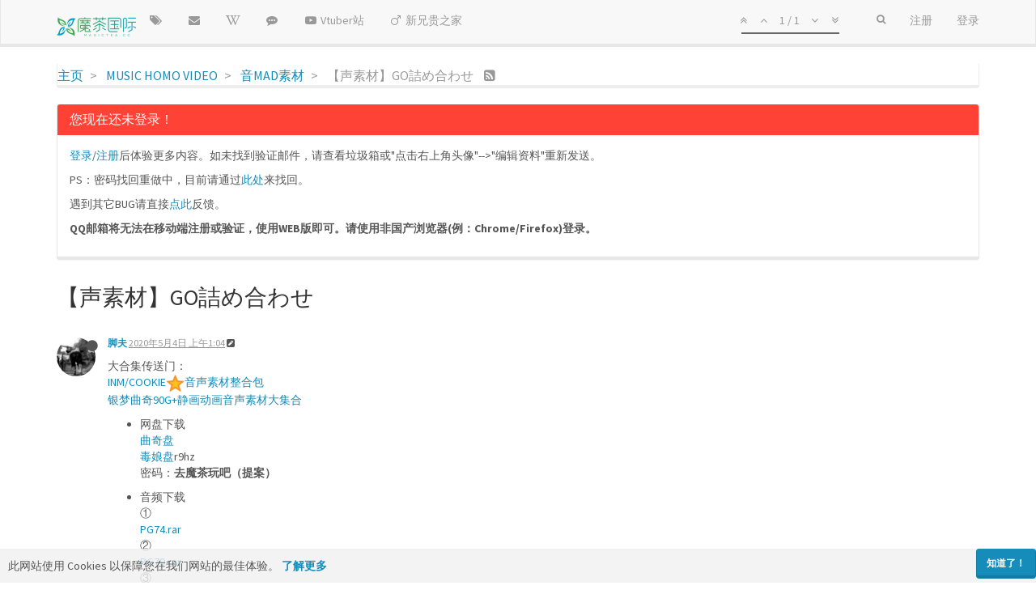

--- FILE ---
content_type: text/html; charset=utf-8
request_url: https://magictea.cc/topic/1445/%E5%A3%B0%E7%B4%A0%E6%9D%90-go%E8%A9%B0%E3%82%81%E5%90%88%E3%82%8F%E3%81%9B
body_size: 16380
content:
<!DOCTYPE html>
<html lang="zh-CN" data-dir="ltr" style="direction: ltr;"  >
<head>
	<title>【声素材】GO詰め合わせ | 魔茶国际 | 例区站</title>
	<meta name="viewport" content="width&#x3D;device-width, initial-scale&#x3D;1.0" />
	<meta name="content-type" content="text/html; charset=UTF-8" />
	<meta name="apple-mobile-web-app-capable" content="yes" />
	<meta name="mobile-web-app-capable" content="yes" />
	<meta property="og:site_name" content="魔茶国际 | 例区站" />
	<meta name="msapplication-badge" content="frequency=30; polling-uri=https://magictea.cc/sitemap.xml" />
	<meta name="keywords" content="真夏夜的银梦,真夏夜的淫梦,真夏の夜の淫夢,魔茶国际,Magictea,真夏夜的银梦吧,银吧,银梦吧,魔茶,论坛,亚文化,例のアレ,例区" />
	<meta name="msapplication-square150x150logo" content="/assets/uploads/system/site-logo.png" />
	<meta name="title" content="【声素材】GO詰め合わせ" />
	<meta name="description" content="大合集传送门： INM/COOKIE音声素材整合包 银梦曲奇90G+静画动画音声素材大集合   网盘下载 曲奇盘 毒娘盘r9hz 密码：去魔茶玩吧（提案）   音频下载 ① PG74.rar ② PG79.rar ③ 変態面接官14.rar ④已汉化 スカウトGo　＆　SIY ⑤ [go]獲物たちの匂い 若・者・狩・り.rar   【目录】[未翻译]GO詰め合わせ（除Go&amp;SIY）.xlsx " />
	<meta property="og:title" content="【声素材】GO詰め合わせ" />
	<meta property="og:description" content="大合集传送门： INM/COOKIE音声素材整合包 银梦曲奇90G+静画动画音声素材大集合   网盘下载 曲奇盘 毒娘盘r9hz 密码：去魔茶玩吧（提案）   音频下载 ① PG74.rar ② PG79.rar ③ 変態面接官14.rar ④已汉化 スカウトGo　＆　SIY ⑤ [go]獲物たちの匂い 若・者・狩・り.rar   【目录】[未翻译]GO詰め合わせ（除Go&amp;SIY）.xlsx " />
	<meta property="og:type" content="article" />
	<meta property="article:published_time" content="2020-05-04T01:04:38.062Z" />
	<meta property="article:modified_time" content="2020-05-04T01:04:38.062Z" />
	<meta property="article:section" content="音MAD素材" />
	<meta property="og:image" content="https://magictea.cc/assets/uploads/files/1588513140193-go-獲物たちの匂い-若-者-狩-り.rar" />
	<meta property="og:image:url" content="https://magictea.cc/assets/uploads/files/1588513140193-go-獲物たちの匂い-若-者-狩-り.rar" />
	<meta property="og:image" content="https://magictea.cc/assets/uploads/files/1610937784602-目录-未翻译-go詰め合わせ-除go-amp-siy.xlsx" />
	<meta property="og:image:url" content="https://magictea.cc/assets/uploads/files/1610937784602-目录-未翻译-go詰め合わせ-除go-amp-siy.xlsx" />
	<meta property="og:image" content="https://magictea.cc/assets/uploads/files/1610937896057-変態面接官14.rar" />
	<meta property="og:image:url" content="https://magictea.cc/assets/uploads/files/1610937896057-変態面接官14.rar" />
	<meta property="og:image" content="https://magictea.cc/assets/uploads/files/1610937879287-pg79.rar" />
	<meta property="og:image:url" content="https://magictea.cc/assets/uploads/files/1610937879287-pg79.rar" />
	<meta property="og:image" content="https://magictea.cc/assets/uploads/files/1610937818090-pg74.rar" />
	<meta property="og:image:url" content="https://magictea.cc/assets/uploads/files/1610937818090-pg74.rar" />
	<meta property="og:image" content="https://magictea.cc/assets/uploads/profile/1536-profileavatar.png" />
	<meta property="og:image:url" content="https://magictea.cc/assets/uploads/profile/1536-profileavatar.png" />
	<meta property="og:image" content="https://magictea.cc/assets/uploads/system/site-logo.png" />
	<meta property="og:image:url" content="https://magictea.cc/assets/uploads/system/site-logo.png" />
	<meta property="og:url" content="https://magictea.cc/topic/1445/%E5%A3%B0%E7%B4%A0%E6%9D%90-go%E8%A9%B0%E3%82%81%E5%90%88%E3%82%8F%E3%81%9B" />
	
	<link rel="stylesheet" type="text/css" href="/assets/client-lumen.css?v=cplttshp09u" />
	<link rel="icon" type="image/x-icon" href="/assets/uploads/system/favicon.ico?v=cplttshp09u" />
	<link rel="manifest" href="/manifest.json" />
	<link rel="preload" as="style" href="/assets/js-enabled.css??v=cplttshp09u" />
	<link rel="search" type="application/opensearchdescription+xml" title="魔茶国际 | 例区站" href="/osd.xml" />
	<link rel="prefetch" href="/assets/src/modules/composer.js?v=cplttshp09u" />
	<link rel="prefetch" href="/assets/src/modules/composer/uploads.js?v=cplttshp09u" />
	<link rel="prefetch" href="/assets/src/modules/composer/drafts.js?v=cplttshp09u" />
	<link rel="prefetch" href="/assets/src/modules/composer/tags.js?v=cplttshp09u" />
	<link rel="prefetch" href="/assets/src/modules/composer/categoryList.js?v=cplttshp09u" />
	<link rel="prefetch" href="/assets/src/modules/composer/resize.js?v=cplttshp09u" />
	<link rel="prefetch" href="/assets/src/modules/composer/autocomplete.js?v=cplttshp09u" />
	<link rel="prefetch" href="/assets/templates/composer.tpl?v=cplttshp09u" />
	<link rel="prefetch" href="/assets/language/zh-CN/topic.json?v=cplttshp09u" />
	<link rel="prefetch" href="/assets/language/zh-CN/modules.json?v=cplttshp09u" />
	<link rel="prefetch" href="/assets/language/zh-CN/tags.json?v=cplttshp09u" />
	<link rel="prefetch stylesheet" href="/plugins/nodebb-plugin-markdown/styles/railscasts.css" />
	<link rel="prefetch" href="/assets/src/modules/highlight.js?v=cplttshp09u" />
	<link rel="prefetch" href="/assets/language/zh-CN/markdown.json?v=cplttshp09u" />
	<link rel="stylesheet" href="/plugins/nodebb-plugin-emoji/emoji/styles.css?v=cplttshp09u" />
	<link rel="canonical" href="https://magictea.cc/topic/1445/声素材-go詰め合わせ" />
	<link rel="alternate" type="application/rss+xml" href="/topic/1445.rss" />
	<link rel="up" href="https://magictea.cc/category/7/音mad素材" />
	

	<script type="7b42c3a19b20a7e5fbe4e91f-text/javascript">
		var RELATIVE_PATH = "";
		var config = JSON.parse('{"relative_path":"","upload_url":"/assets/uploads","siteTitle":"\u9B54\u8336\u56FD\u9645 | \u4F8B\u533A\u7AD9","browserTitle":"\u9B54\u8336\u56FD\u9645 | \u4F8B\u533A\u7AD9","titleLayout":"&#123;pageTitle&#125; | &#123;browserTitle&#125;","showSiteTitle":false,"minimumTitleLength":2,"maximumTitleLength":114,"minimumPostLength":2,"maximumPostLength":114514,"minimumTagsPerTopic":0,"maximumTagsPerTopic":5,"minimumTagLength":1,"maximumTagLength":40,"useOutgoingLinksPage":false,"allowGuestHandles":false,"allowTopicsThumbnail":true,"usePagination":false,"disableChat":false,"disableChatMessageEditing":false,"maximumChatMessageLength":4095,"socketioTransports":["polling"],"socketioOrigins":"https://magictea.cc:*","websocketAddress":"","maxReconnectionAttempts":8,"reconnectionDelay":2000,"topicsPerPage":20,"postsPerPage":30,"maximumFileSize":524288,"theme:id":"nodebb-theme-persona","theme:src":"https://maxcdn.bootstrapcdn.com/bootswatch/3.3.7/lumen/bootstrap.min.css","defaultLang":"zh-CN","userLang":"zh-CN","loggedIn":false,"uid":-1,"cache-buster":"v=cplttshp09u","requireEmailConfirmation":true,"topicPostSort":"oldest_to_newest","categoryTopicSort":"newest_to_oldest","csrf_token":false,"searchEnabled":true,"bootswatchSkin":"lumen","enablePostHistory":true,"notificationAlertTimeout":5000,"timeagoCutoff":2,"timeagoCodes":["af","ar","az-short","az","bg","bs","ca","cs","cy","da","de-short","de","dv","el","en-short","en","es-short","es","et","eu","fa-short","fa","fi","fr-short","fr","gl","he","hr","hu","hy","id","is","it-short","it","ja","jv","ko","ky","lt","lv","mk","nl","no","pl","pt-br-short","pt-br","pt-short","pt","ro","rs","ru","rw","si","sk","sl","sr","sv","th","tr-short","tr","uk","uz","vi","zh-CN","zh-TW"],"cookies":{"enabled":true,"message":"[[global:cookies.message]]","dismiss":"[[global:cookies.accept]]","link":"[[global:cookies.learn_more]]","link_url":"https:&#x2F;&#x2F;www.cookiesandyou.com"},"acpLang":"zh-CN","topicSearchEnabled":false,"hideSubCategories":false,"hideCategoryLastPost":false,"enableQuickReply":true,"composer-default":{},"markdown":{"highlight":1,"highlightLinesLanguageList":[],"theme":"railscasts.css"},"emojiCustomFirst":false,"spam-be-gone":{},"sessionSharing":{"loginOverride":"https://account.magictea.cc/login?ref=","registerOverride":"https://account.magictea.cc/register?ref="},"recentCards":{"title":"\u8FD1\u671F\u4E3B\u9898","opacity":"1.0","textShadow":"","enableCarousel":1,"enableCarouselPagination":1},"question-and-answer":{}}');
		var app = {
			template: "topic",
			user: JSON.parse('{"uid":0,"username":"游客","userslug":"","fullname":"游客","email":"","icon:text":"?","icon:bgColor":"#aaa","groupTitle":"","status":"offline","reputation":0,"email:confirmed":false,"postcount":0,"topiccount":0,"profileviews":0,"banned":0,"banned:expire":0,"joindate":0,"lastonline":0,"lastposttime":0,"followingCount":0,"followerCount":0,"picture":"","groupTitleArray":[],"joindateISO":"","lastonlineISO":"","banned_until":0,"banned_until_readable":"Not Banned","unreadData":{"":{},"new":{},"watched":{},"unreplied":{}},"isAdmin":false,"isGlobalMod":false,"isMod":false,"privileges":{"chat":false,"upload:post:image":false,"upload:post:file":false,"signature":false,"ban":false,"search:content":false,"search:users":false,"search:tags":false,"view:users":false,"view:tags":true,"view:groups":false,"local:login":false,"group:create":false,"view:users:info":false},"offline":true,"isEmailConfirmSent":false}')
		};
	</script>

	
	
	
	
	<style>.ui-draggable-handle{-ms-touch-action:auto;touch-action:auto}.category .category-item{background:transparent !important}</style>
	
</head>

<body class="page-topic page-topic-1445 page-topic-声素材-go詰め合わせ page-topic-category-7 page-topic-category-音mad素材 parent-category-5 parent-category-7 page-status-200 skin-lumen">
	<nav id="menu" class="slideout-menu hidden">
		<div class="menu-profile">
	
</div>

<section class="menu-section" data-section="navigation">
	<h3 class="menu-section-title">导航</h3>
	<ul class="menu-section-list"></ul>
</section>


	</nav>
	<nav id="chats-menu" class="slideout-menu hidden">
		
	</nav>

	<main id="panel" class="slideout-panel">
		<nav class="navbar navbar-default navbar-fixed-top header" id="header-menu" component="navbar">
			<div class="container">
							<div class="navbar-header">
				<button type="button" class="navbar-toggle pull-left" id="mobile-menu">
					<span component="notifications/icon" class="notification-icon fa fa-fw fa-bell-o unread-count" data-content="0"></span>
					<i class="fa fa-lg fa-fw fa-bars"></i>
				</button>
				<button type="button" class="navbar-toggle hidden" id="mobile-chats">
					<span component="chat/icon" class="notification-icon fa fa-fw fa-comments unread-count" data-content="0"></span>
					<i class="fa fa-lg fa-comment-o"></i>
				</button>

				
				<a href="/">
					<img alt="Magictea_Logo" class=" forum-logo" src="/assets/uploads/system/site-logo.png?v=cplttshp09u" />
				</a>
				
				

				<div component="navbar/title" class="visible-xs hidden">
					<span></span>
				</div>
			</div>

			<div id="nav-dropdown" class="hidden-xs">
				
				
				<ul id="logged-out-menu" class="nav navbar-nav navbar-right">
					
					<li>
						<a href="/register">
							<i class="fa fa-pencil fa-fw hidden-sm hidden-md hidden-lg"></i>
							<span>注册</span>
						</a>
					</li>
					
					<li>
						<a href="/login">
							<i class="fa fa-sign-in fa-fw hidden-sm hidden-md hidden-lg"></i>
							<span>登录</span>
						</a>
					</li>
				</ul>
				
				
				<ul class="nav navbar-nav navbar-right">
					<li>
						<form id="search-form" class="navbar-form navbar-right hidden-xs" role="search" method="GET">
							<button id="search-button" type="button" class="btn btn-link"><i class="fa fa-search fa-fw" title="搜索"></i></button>
							<div class="hidden" id="search-fields">
								<div class="form-group">
									<input autocomplete="off" type="text" class="form-control" placeholder="搜索" name="query" value="">
									<a href="#"><i class="fa fa-gears fa-fw advanced-search-link"></i></a>
								</div>
								<button type="submit" class="btn btn-default hide">搜索</button>
							</div>
						</form>
						<div id="quick-search-container" class="quick-search-container hidden">
							<div class="quick-search-results-container"></div>
						</div>
					</li>
					<li class="visible-xs" id="search-menu">
						<a href="/search">
							<i class="fa fa-search fa-fw"></i> 搜索
						</a>
					</li>
				</ul>
				

				<ul class="nav navbar-nav navbar-right hidden-xs">
					<li>
						<a href="#" id="reconnect" class="hide" title="与 魔茶国际 | 例区站 的连接断开，我们正在尝试重连，请耐心等待">
							<i class="fa fa-check"></i>
						</a>
					</li>
				</ul>

				<ul class="nav navbar-nav navbar-right pagination-block visible-lg visible-md">
					<li class="dropdown">
						<a><i class="fa fa-angle-double-up pointer fa-fw pagetop"></i></a>
						<a><i class="fa fa-angle-up pointer fa-fw pageup"></i></a>

						<a href="#" class="dropdown-toggle" data-toggle="dropdown">
							<span class="pagination-text"></span>
						</a>

						<a><i class="fa fa-angle-down pointer fa-fw pagedown"></i></a>
						<a><i class="fa fa-angle-double-down pointer fa-fw pagebottom"></i></a>

						<div class="progress-container">
							<div class="progress-bar"></div>
						</div>

						<ul class="dropdown-menu" role="menu">
							<li>
  								<input type="text" class="form-control" id="indexInput" placeholder="输入索引">
  							</li>
						</ul>
					</li>
				</ul>

				<ul id="main-nav" class="nav navbar-nav">
					
					
					<li class="">
						<a class="navigation-link" href="&#x2F;tags" title="话题" >
							
							<i class="fa fa-fw fa-tags" data-content=""></i>
							

							
							<span class="visible-xs-inline">话题</span>
							
						</a>
					</li>
					
					
					
					<li class="">
						<a class="navigation-link" href="&#x2F;feedback" title="反馈" >
							
							<i class="fa fa-fw fa-envelope" data-content=""></i>
							

							
							<span class="visible-xs-inline">反馈</span>
							
						</a>
					</li>
					
					
					
					<li class="">
						<a class="navigation-link" href="https:&#x2F;&#x2F;inmwiki.com" title="银梦维基"  target="_blank">
							
							<i class="fa fa-fw fa-wikipedia-w" data-content=""></i>
							

							
							<span class="visible-xs-inline">银梦维基</span>
							
						</a>
					</li>
					
					
					
					<li class="">
						<a class="navigation-link" href="https:&#x2F;&#x2F;tieba.baidu.com&#x2F;真夏夜的银梦" title="银梦吧"  target="_blank">
							
							<i class="fa fa-fw fa-commenting" data-content=""></i>
							

							
							<span class="visible-xs-inline">银梦吧</span>
							
						</a>
					</li>
					
					
					
					<li class="">
						<a class="navigation-link" href="https:&#x2F;&#x2F;vtuber.magictea.cc&#x2F;" title=""  target="_blank">
							
							<i class="fa fa-fw fa-youtube-play" data-content=""></i>
							

							
							<span class="">Vtuber站</span>
							
						</a>
					</li>
					
					
					
					<li class="">
						<a class="navigation-link" href="https:&#x2F;&#x2F;rebirth.im&#x2F;" title=""  target="_blank">
							
							<i class="fa fa-fw fa-mars" data-content=""></i>
							

							
							<span class="">新兄贵之家</span>
							
						</a>
					</li>
					
					
				</ul>

				
			</div>

			</div>
		</nav>
		<div class="container" id="content">
			<noscript>
		<div class="alert alert-danger">
			<p>
				Your browser does not seem to support JavaScript. As a result, your viewing experience will be diminished, and you may not be able to execute some actions.
			</p>
			<p>
				Please download a browser that supports JavaScript, or enable it if it's disabled (i.e. NoScript).
			</p>
		</div>
	</noscript>

<ol class="breadcrumb" itemscope="itemscope" itemprop="breadcrumb" itemtype="http://schema.org/BreadcrumbList">
	
	<li itemscope="itemscope" itemprop="itemListElement" itemtype="http://schema.org/ListItem" >
		<meta itemprop="position" content="0" />
		<a href="/" itemprop="item">
			<span itemprop="name">
				主页
				
			</span>
		</a>
	</li>
	
	<li itemscope="itemscope" itemprop="itemListElement" itemtype="http://schema.org/ListItem" >
		<meta itemprop="position" content="1" />
		<a href="/category/5/music-homo-video" itemprop="item">
			<span itemprop="name">
				MUSIC HOMO VIDEO
				
			</span>
		</a>
	</li>
	
	<li itemscope="itemscope" itemprop="itemListElement" itemtype="http://schema.org/ListItem" >
		<meta itemprop="position" content="2" />
		<a href="/category/7/音mad素材" itemprop="item">
			<span itemprop="name">
				音MAD素材
				
			</span>
		</a>
	</li>
	
	<li component="breadcrumb/current" itemscope="itemscope" itemprop="itemListElement" itemtype="http://schema.org/ListItem" class="active">
		<meta itemprop="position" content="3" />
		
			<span itemprop="name">
				【声素材】GO詰め合わせ
				
				
				<a target="_blank" href="/topic/1445.rss" itemprop="item"><i class="fa fa-rss-square"></i></a>
				
			</span>
		
	</li>
	
</ol>


<div data-widget-area="header">
	
	<div class="panel ui-draggable-handle panel-danger"><div class="panel-heading"><h3 class="panel-title">您现在还未登录！</h3></div><div class="panel-body"><p class="unregistered">
  <a href="/login">登录</a>/<a href="/register">注册</a>后体验更多内容。如未找到验证邮件，请查看垃圾箱或"点击右上角头像"-->"编辑资料"重新发送。
</p>
<p class="unregistered">
   PS：密码找回重做中，目前请通过<a href="https://magictea.cc/reset">此处</a>来找回。
</p>
<p class="unregistered">
    遇到其它BUG请直接<a href="https://magictea.cc/feedback/report-bug">点此</a>反馈。
</p>
<p class="unregistered">
  <b>
   QQ邮箱将无法在移动端注册或验证，使用WEB版即可。请使用非国产浏览器(例：Chrome/Firefox)登录。
  </b>
</p></div></div>
	
</div>
<div class="row">
	<div class="topic col-lg-12">

		<h1 component="post/header" class="hidden-xs" itemprop="name">

			<i class="pull-left fa fa-thumb-tack hidden" title="已固定"></i>
			<i class="pull-left fa fa-lock hidden" title="已锁定"></i>
			<i class="pull-left fa fa-arrow-circle-right hidden" title="已移动"></i>
			

			<span class="topic-title" component="topic/title">【声素材】GO詰め合わせ</span>
		</h1>

		

		<div component="topic/deleted/message" class="alert alert-warning hidden clearfix">
    <span class="pull-left">此主题已被删除。只有拥有主题管理权限的用户可以查看。</span>
    <span class="pull-right">
        
    </span>
</div>

		<hr class="visible-xs" />

		<ul component="topic" class="posts" data-tid="1445" data-cid="7">
			
				<li component="post" class="" data-index="0" data-pid="7752" data-uid="1536" data-timestamp="1588554278062" data-username="脚夫" data-userslug="脚夫" itemscope itemtype="http://schema.org/Comment">
					<a component="post/anchor" data-index="0" id="0"></a>

					<meta itemprop="datePublished" content="2020-05-04T01:04:38.062Z">
					<meta itemprop="dateModified" content="2021-01-18T02:55:15.145Z">

					<div class="clearfix post-header">
	<div class="icon pull-left">
		<a href="/user/脚夫">
			<img class="avatar  avatar-sm2x avatar-rounded" alt="脚夫" title="脚夫" data-uid="1536" loading="lazy" component="user/picture" src="https://magictea.cc/assets/uploads/profile/1536-profileavatar.png" style="" />
			<i component="user/status" class="fa fa-circle status offline" title="离线"></i>
		</a>
	</div>

	<small class="pull-left">
		<strong>
			<a href="/user/脚夫" itemprop="author" data-username="脚夫" data-uid="1536">脚夫</a>
		</strong>

		

		

		<span class="visible-xs-inline-block visible-sm-inline-block visible-md-inline-block visible-lg-inline-block">
			<a class="permalink" href="/post/7752"><span class="timeago" title="2020-05-04T01:04:38.062Z"></span></a>

			<i component="post/edit-indicator" class="fa fa-pencil-square edit-icon "></i>

			<small data-editor="脚夫" component="post/editor" class="hidden">最后由 脚夫 编辑 <span class="timeago" title="2021-01-18T02:55:15.145Z"></span></small>

			

			<span>
				
			</span>
		</span>
		<span class="bookmarked"><i class="fa fa-bookmark-o"></i></span>

	</small>
</div>

<br />

<div class="content" component="post/content" itemprop="text">
	<p dir="auto">大合集传送门：<br />
<a href="https://magictea.cc/topic/1059">INM/COOKIE<img src="https://magictea.cc/plugins/nodebb-plugin-emoji/emoji/android/2b50.png?v=cplttshp09u" class="not-responsive emoji emoji-android emoji--star" title=":star:" alt="⭐" />音声素材整合包</a><br />
<a href="https://magictea.cc/topic/1264">银梦曲奇90G+静画动画音声素材大集合</a></p>
<ul>
<li>
<p dir="auto">网盘下载<br />
<a href="https://quqi.com/3381072/20699" target="_blank" rel="noopener noreferrer nofollow">曲奇盘</a><br />
<a href="https://pan.baidu.com/s/15G6_8EBF8S7TZEVQ8995PQ" target="_blank" rel="noopener noreferrer nofollow">毒娘盘</a>r9hz<br />
密码：<strong>去魔茶玩吧（提案）</strong></p>
</li>
<li>
<p dir="auto">音频下载<br />
①<br />
<a href="/assets/uploads/files/1610937818090-pg74.rar">PG74.rar</a><br />
②<br />
<a href="/assets/uploads/files/1610937879287-pg79.rar">PG79.rar</a><br />
③<br />
<a href="/assets/uploads/files/1610937896057-%E5%A4%89%E6%85%8B%E9%9D%A2%E6%8E%A5%E5%AE%9814.rar">変態面接官14.rar</a><br />
④<span style="color:#ff0000">已汉化</span><br />
<a href="https://magictea.cc/topic/1367">スカウトGo　＆　SIY</a><br />
⑤<br />
<a href="/assets/uploads/files/1588513140193-go-%E7%8D%B2%E7%89%A9%E3%81%9F%E3%81%A1%E3%81%AE%E5%8C%82%E3%81%84-%E8%8B%A5-%E8%80%85-%E7%8B%A9-%E3%82%8A.rar">[go]獲物たちの匂い 若・者・狩・り.rar</a></p>
</li>
</ul>
<p dir="auto"><a href="/assets/uploads/files/1610937784602-%E7%9B%AE%E5%BD%95-%E6%9C%AA%E7%BF%BB%E8%AF%91-go%E8%A9%B0%E3%82%81%E5%90%88%E3%82%8F%E3%81%9B-%E9%99%A4go-amp-siy.xlsx">【目录】[未翻译]GO詰め合わせ（除Go&amp;SIY）.xlsx</a></p>

</div>

<div class="clearfix post-footer">
	

	<small class="pull-right">
		<span class="post-tools">
			<a component="post/reply" href="#" class="no-select hidden">回复</a>
			<a component="post/quote" href="#" class="no-select hidden">引用</a>
		</span>

		
		<span class="votes">
			<a component="post/upvote" href="#" class="">
				<i class="fa fa-chevron-up"></i>
			</a>

			<span component="post/vote-count" data-votes="0">0</span>

			
		</span>
		

		<span component="post/tools" class="dropdown moderator-tools bottom-sheet ">
	<a href="#" data-toggle="dropdown"><i class="fa fa-fw fa-ellipsis-v"></i></a>
	<ul class="dropdown-menu dropdown-menu-right" role="menu"></ul>
</span>

	</small>

	
	<a component="post/reply-count" href="#" class="threaded-replies no-select hidden">
		<span component="post/reply-count/avatars" class="avatars ">
			
		</span>

		<span class="replies-count" component="post/reply-count/text" data-replies="0">1 条回复</span>
		<span class="replies-last hidden-xs">最后回复 <span class="timeago" title=""></span></span>

		<i class="fa fa-fw fa-chevron-right" component="post/replies/open"></i>
		<i class="fa fa-fw fa-chevron-down hidden" component="post/replies/close"></i>
		<i class="fa fa-fw fa-spin fa-spinner hidden" component="post/replies/loading"></i>
	</a>
	
</div>

<hr />

					
					<div class="post-bar-placeholder"></div>
					
				</li>
			
		</ul>

		
		

		

		<div class="post-bar">
			<div class="clearfix">
	<div class="tags pull-left">
		
<a href="/tags/军备升级计划">
    <span class="tag-item" data-tag="军备升级计划" style="">军备升级计划</span>
    <span class="tag-topic-count human-readable-number" title="204">204</span>
</a>

<a href="/tags/淫梦声素材">
    <span class="tag-item" data-tag="淫梦声素材" style="">淫梦声素材</span>
    <span class="tag-topic-count human-readable-number" title="203">203</span>
</a>

<a href="/tags/go">
    <span class="tag-item" data-tag="go" style="">go</span>
    <span class="tag-topic-count human-readable-number" title="4">4</span>
</a>

	</div>

	<div component="topic/browsing-users">
	
</div>

	<div class="topic-main-buttons pull-right">
		<span class="loading-indicator btn pull-left hidden" done="0">
			<span class="hidden-xs">正在加载更多帖子</span> <i class="fa fa-refresh fa-spin"></i>
		</span>

		<div class="stats hidden-xs">
	<span component="topic/post-count" class="human-readable-number" title="1">1</span><br />
	<small>帖子</small>
</div>
<div class="stats hidden-xs">
	<span class="human-readable-number" title="12">12</span><br />
	<small>浏览</small>
</div>

		<div component="topic/reply/container" class="btn-group action-bar bottom-sheet hidden">
	<a href="/compose?tid=1445&title=【声素材】GO詰め合わせ" class="btn btn-primary" component="topic/reply" data-ajaxify="false" role="button"><i class="fa fa-reply visible-xs-inline"></i><span class="visible-sm-inline visible-md-inline visible-lg-inline"> 回复</span></a>
	<button type="button" class="btn btn-info dropdown-toggle" data-toggle="dropdown">
		<span class="caret"></span>
	</button>
	<ul class="dropdown-menu pull-right" role="menu">
		<li><a href="#" component="topic/reply-as-topic">在新帖中回复</a></li>
	</ul>
</div>




<a component="topic/reply/guest" href="/login" class="btn btn-primary">登录后回复</a>



		

		

		

		<div class="pull-right">&nbsp;
		
		</div>
	</div>
</div>
<hr/>
		</div>

		

		<div class="navigator-thumb text-center hidden">
			<strong class="text"></strong><br/>
			<span class="time"></span>
		</div>
		<div class="visible-xs visible-sm pagination-block text-center">
			<div class="progress-bar"></div>
			<div class="wrapper">
				<i class="fa fa-2x fa-angle-double-up pointer fa-fw pagetop"></i>
				<i class="fa fa-2x fa-angle-up pointer fa-fw pageup"></i>
				<span class="pagination-text"></span>
				<i class="fa fa-2x fa-angle-down pointer fa-fw pagedown"></i>
				<i class="fa fa-2x fa-angle-double-down pointer fa-fw pagebottom"></i>
			</div>
		</div>
	</div>
	<div data-widget-area="sidebar" class="col-lg-3 col-sm-12 hidden">
		
	</div>
</div>

<div data-widget-area="footer">
	
	<div class="panel panel-default"><div class="panel-heading"><h3 class="panel-title">更多本版内容</h3></div><div class="panel-body"><div class="category">
	<ul component="category" class="topic-list" itemscope itemtype="http://www.schema.org/ItemList" data-nextstart="" data-set="">
	<meta itemprop="itemListOrder" content="descending">
	
	<li component="category/topic" class="row clearfix category-item unread" data-tid="1590" data-index="" data-cid="7" itemprop="itemListElement">
		<meta itemprop="name" content="">

		<div class="col-md-6 col-sm-9 col-xs-10 content">
			<div class="avatar pull-left">
				

				
				<a href="/user/脚夫" class="pull-left">
					
					<img class="avatar not-responsive avatar-rounded" alt="脚夫" title="脚夫" data-uid="1536" loading="lazy" component="avatar/picture" src="https://magictea.cc/assets/uploads/profile/1536-profileavatar.png" style="width: 46px; height: 46px; line-height: 46px; font-size: 2.875rem;" />
					
				</a>
				
			</div>

			<h2 component="topic/header" class="title">
				<i component="topic/pinned" class="fa fa-thumb-tack hide" title="已固定"></i>
				<i component="topic/locked" class="fa fa-lock hide" title="已锁定"></i>
				<i component="topic/moved" class="fa fa-arrow-circle-right hide" title="已移动"></i>
				

				
				<a href="/topic/1590/声素材-二千ドル男詰め合わせ" itemprop="url">【声素材】二千ドル男詰め合わせ</a><br />
				

				
				<small>
					<a href="/category/7/音mad素材"><span class="fa-stack fa-lg" style="background-color: #ff7575; color: #333;"><i style="color:#333;" class="fa fa-microphone fa-stack-1x"></i></span> 音MAD素材</a> &bull;
				</small>
				

				
				<span class="tag-list hidden-xs">
					
					<a href="/tags/军备升级计划"><span class="tag" style="">军备升级计划</span></a>
					
					<a href="/tags/淫梦声素材"><span class="tag" style="">淫梦声素材</span></a>
					
					<small>&bull;</small>
				</span>
				

				<small class="hidden-xs"><span class="timeago" title="2020-09-25T09:43:11.922Z"></span> &bull; <a href="/user/脚夫">脚夫</a></small>
				<small class="visible-xs-inline">
					<i class="fa fa-reply"></i> &nbsp;
					
					<span class="timeago" title="2020-09-25T09:43:11.922Z"></span>
					
				</small>
			</h2>
		</div>

		<div class="mobile-stat col-xs-2 visible-xs text-right">
			<span class="human-readable-number">1</span> <a href="/topic/1590/声素材-二千ドル男詰め合わせ/"><i class="fa fa-arrow-circle-right"></i></a>
		</div>

		<div class="col-md-1 hidden-sm hidden-xs stats stats-votes">
			
			<span class="human-readable-number" title="0">0</span><br />
			<small>赞同</small>
			
		</div>

		<div class="col-md-1 hidden-sm hidden-xs stats stats-postcount">
			<span class="human-readable-number" title="1">1</span><br />
			<small>帖子</small>
		</div>

		<div class="col-md-1 hidden-sm hidden-xs stats stats-viewcount">
			<span class="human-readable-number" title="1">1</span><br />
			<small>浏览</small>
		</div>

		<div class="col-md-3 col-sm-3 teaser hidden-xs" component="topic/teaser">
			<div class="card" style="border-color: #ff7575">
				
				<p>
					尚无回复
				</p>
				
			</div>
		</div>
	</li>
	
	<li component="category/topic" class="row clearfix category-item unread" data-tid="1619" data-index="" data-cid="7" itemprop="itemListElement">
		<meta itemprop="name" content="">

		<div class="col-md-6 col-sm-9 col-xs-10 content">
			<div class="avatar pull-left">
				

				
				<a href="/user/脚夫" class="pull-left">
					
					<img class="avatar not-responsive avatar-rounded" alt="脚夫" title="脚夫" data-uid="1536" loading="lazy" component="avatar/picture" src="https://magictea.cc/assets/uploads/profile/1536-profileavatar.png" style="width: 46px; height: 46px; line-height: 46px; font-size: 2.875rem;" />
					
				</a>
				
			</div>

			<h2 component="topic/header" class="title">
				<i component="topic/pinned" class="fa fa-thumb-tack hide" title="已固定"></i>
				<i component="topic/locked" class="fa fa-lock hide" title="已锁定"></i>
				<i component="topic/moved" class="fa fa-arrow-circle-right hide" title="已移动"></i>
				

				
				<a href="/topic/1619/声素材-卑猥トライアスロン" itemprop="url">【声素材】卑猥トライアスロン</a><br />
				

				
				<small>
					<a href="/category/7/音mad素材"><span class="fa-stack fa-lg" style="background-color: #ff7575; color: #333;"><i style="color:#333;" class="fa fa-microphone fa-stack-1x"></i></span> 音MAD素材</a> &bull;
				</small>
				

				
				<span class="tag-list hidden-xs">
					
					<a href="/tags/军备升级计划"><span class="tag" style="">军备升级计划</span></a>
					
					<a href="/tags/淫梦声素材"><span class="tag" style="">淫梦声素材</span></a>
					
					<small>&bull;</small>
				</span>
				

				<small class="hidden-xs"><span class="timeago" title="2020-09-28T02:34:52.765Z"></span> &bull; <a href="/user/脚夫">脚夫</a></small>
				<small class="visible-xs-inline">
					<i class="fa fa-reply"></i> &nbsp;
					
					<span class="timeago" title="2020-09-28T02:34:52.765Z"></span>
					
				</small>
			</h2>
		</div>

		<div class="mobile-stat col-xs-2 visible-xs text-right">
			<span class="human-readable-number">1</span> <a href="/topic/1619/声素材-卑猥トライアスロン/"><i class="fa fa-arrow-circle-right"></i></a>
		</div>

		<div class="col-md-1 hidden-sm hidden-xs stats stats-votes">
			
			<span class="human-readable-number" title="0">0</span><br />
			<small>赞同</small>
			
		</div>

		<div class="col-md-1 hidden-sm hidden-xs stats stats-postcount">
			<span class="human-readable-number" title="1">1</span><br />
			<small>帖子</small>
		</div>

		<div class="col-md-1 hidden-sm hidden-xs stats stats-viewcount">
			<span class="human-readable-number" title="9">9</span><br />
			<small>浏览</small>
		</div>

		<div class="col-md-3 col-sm-3 teaser hidden-xs" component="topic/teaser">
			<div class="card" style="border-color: #ff7575">
				
				<p>
					尚无回复
				</p>
				
			</div>
		</div>
	</li>
	
	<li component="category/topic" class="row clearfix category-item unread" data-tid="1674" data-index="" data-cid="7" itemprop="itemListElement">
		<meta itemprop="name" content="">

		<div class="col-md-6 col-sm-9 col-xs-10 content">
			<div class="avatar pull-left">
				

				
				<a href="/user/脚夫" class="pull-left">
					
					<img class="avatar not-responsive avatar-rounded" alt="脚夫" title="脚夫" data-uid="1536" loading="lazy" component="avatar/picture" src="https://magictea.cc/assets/uploads/profile/1536-profileavatar.png" style="width: 46px; height: 46px; line-height: 46px; font-size: 2.875rem;" />
					
				</a>
				
			</div>

			<h2 component="topic/header" class="title">
				<i component="topic/pinned" class="fa fa-thumb-tack hide" title="已固定"></i>
				<i component="topic/locked" class="fa fa-lock hide" title="已锁定"></i>
				<i component="topic/moved" class="fa fa-arrow-circle-right hide" title="已移动"></i>
				

				
				<a href="/topic/1674/声素材-バンダナ" itemprop="url">【声素材】バンダナ</a><br />
				

				
				<small>
					<a href="/category/7/音mad素材"><span class="fa-stack fa-lg" style="background-color: #ff7575; color: #333;"><i style="color:#333;" class="fa fa-microphone fa-stack-1x"></i></span> 音MAD素材</a> &bull;
				</small>
				

				
				<span class="tag-list hidden-xs">
					
					<a href="/tags/军备升级计划"><span class="tag" style="">军备升级计划</span></a>
					
					<a href="/tags/淫梦声素材"><span class="tag" style="">淫梦声素材</span></a>
					
					<small>&bull;</small>
				</span>
				

				<small class="hidden-xs"><span class="timeago" title="2021-01-03T09:27:12.893Z"></span> &bull; <a href="/user/脚夫">脚夫</a></small>
				<small class="visible-xs-inline">
					<i class="fa fa-reply"></i> &nbsp;
					
					<span class="timeago" title="2021-01-03T09:27:12.893Z"></span>
					
				</small>
			</h2>
		</div>

		<div class="mobile-stat col-xs-2 visible-xs text-right">
			<span class="human-readable-number">1</span> <a href="/topic/1674/声素材-バンダナ/"><i class="fa fa-arrow-circle-right"></i></a>
		</div>

		<div class="col-md-1 hidden-sm hidden-xs stats stats-votes">
			
			<span class="human-readable-number" title="0">0</span><br />
			<small>赞同</small>
			
		</div>

		<div class="col-md-1 hidden-sm hidden-xs stats stats-postcount">
			<span class="human-readable-number" title="1">1</span><br />
			<small>帖子</small>
		</div>

		<div class="col-md-1 hidden-sm hidden-xs stats stats-viewcount">
			<span class="human-readable-number" title="1">1</span><br />
			<small>浏览</small>
		</div>

		<div class="col-md-3 col-sm-3 teaser hidden-xs" component="topic/teaser">
			<div class="card" style="border-color: #ff7575">
				
				<p>
					尚无回复
				</p>
				
			</div>
		</div>
	</li>
	
	<li component="category/topic" class="row clearfix category-item unread" data-tid="1400" data-index="" data-cid="7" itemprop="itemListElement">
		<meta itemprop="name" content="">

		<div class="col-md-6 col-sm-9 col-xs-10 content">
			<div class="avatar pull-left">
				

				
				<a href="/user/脚夫" class="pull-left">
					
					<img class="avatar not-responsive avatar-rounded" alt="脚夫" title="脚夫" data-uid="1536" loading="lazy" component="avatar/picture" src="https://magictea.cc/assets/uploads/profile/1536-profileavatar.png" style="width: 46px; height: 46px; line-height: 46px; font-size: 2.875rem;" />
					
				</a>
				
			</div>

			<h2 component="topic/header" class="title">
				<i component="topic/pinned" class="fa fa-thumb-tack hide" title="已固定"></i>
				<i component="topic/locked" class="fa fa-lock hide" title="已锁定"></i>
				<i component="topic/moved" class="fa fa-arrow-circle-right hide" title="已移动"></i>
				

				
				<a href="/topic/1400/声素材-inueくん" itemprop="url">【声素材】INUEくん</a><br />
				

				
				<small>
					<a href="/category/7/音mad素材"><span class="fa-stack fa-lg" style="background-color: #ff7575; color: #333;"><i style="color:#333;" class="fa fa-microphone fa-stack-1x"></i></span> 音MAD素材</a> &bull;
				</small>
				

				
				<span class="tag-list hidden-xs">
					
					<a href="/tags/军备升级计划"><span class="tag" style="">军备升级计划</span></a>
					
					<a href="/tags/淫梦声素材"><span class="tag" style="">淫梦声素材</span></a>
					
					<small>&bull;</small>
				</span>
				

				<small class="hidden-xs"><span class="timeago" title="2020-04-27T13:06:09.847Z"></span> &bull; <a href="/user/脚夫">脚夫</a></small>
				<small class="visible-xs-inline">
					<i class="fa fa-reply"></i> &nbsp;
					
					<span class="timeago" title="2020-04-27T13:06:09.847Z"></span>
					
				</small>
			</h2>
		</div>

		<div class="mobile-stat col-xs-2 visible-xs text-right">
			<span class="human-readable-number">1</span> <a href="/topic/1400/声素材-inueくん/"><i class="fa fa-arrow-circle-right"></i></a>
		</div>

		<div class="col-md-1 hidden-sm hidden-xs stats stats-votes">
			
			<span class="human-readable-number" title="0">0</span><br />
			<small>赞同</small>
			
		</div>

		<div class="col-md-1 hidden-sm hidden-xs stats stats-postcount">
			<span class="human-readable-number" title="1">1</span><br />
			<small>帖子</small>
		</div>

		<div class="col-md-1 hidden-sm hidden-xs stats stats-viewcount">
			<span class="human-readable-number" title="9">9</span><br />
			<small>浏览</small>
		</div>

		<div class="col-md-3 col-sm-3 teaser hidden-xs" component="topic/teaser">
			<div class="card" style="border-color: #ff7575">
				
				<p>
					尚无回复
				</p>
				
			</div>
		</div>
	</li>
	
	<li component="category/topic" class="row clearfix category-item unread" data-tid="1591" data-index="" data-cid="7" itemprop="itemListElement">
		<meta itemprop="name" content="">

		<div class="col-md-6 col-sm-9 col-xs-10 content">
			<div class="avatar pull-left">
				

				
				<a href="/user/脚夫" class="pull-left">
					
					<img class="avatar not-responsive avatar-rounded" alt="脚夫" title="脚夫" data-uid="1536" loading="lazy" component="avatar/picture" src="https://magictea.cc/assets/uploads/profile/1536-profileavatar.png" style="width: 46px; height: 46px; line-height: 46px; font-size: 2.875rem;" />
					
				</a>
				
			</div>

			<h2 component="topic/header" class="title">
				<i component="topic/pinned" class="fa fa-thumb-tack hide" title="已固定"></i>
				<i component="topic/locked" class="fa fa-lock hide" title="已锁定"></i>
				<i component="topic/moved" class="fa fa-arrow-circle-right hide" title="已移动"></i>
				

				
				<a href="/topic/1591/声素材-近親相姦h-可愛い弟ゆうまの" itemprop="url">【声素材】近親相姦H!可愛い弟ゆうまの～</a><br />
				

				
				<small>
					<a href="/category/7/音mad素材"><span class="fa-stack fa-lg" style="background-color: #ff7575; color: #333;"><i style="color:#333;" class="fa fa-microphone fa-stack-1x"></i></span> 音MAD素材</a> &bull;
				</small>
				

				
				<span class="tag-list hidden-xs">
					
					<a href="/tags/军备升级计划"><span class="tag" style="">军备升级计划</span></a>
					
					<a href="/tags/淫梦声素材"><span class="tag" style="">淫梦声素材</span></a>
					
					<small>&bull;</small>
				</span>
				

				<small class="hidden-xs"><span class="timeago" title="2020-09-25T10:20:20.513Z"></span> &bull; <a href="/user/脚夫">脚夫</a></small>
				<small class="visible-xs-inline">
					<i class="fa fa-reply"></i> &nbsp;
					
					<span class="timeago" title="2020-09-25T10:20:20.513Z"></span>
					
				</small>
			</h2>
		</div>

		<div class="mobile-stat col-xs-2 visible-xs text-right">
			<span class="human-readable-number">1</span> <a href="/topic/1591/声素材-近親相姦h-可愛い弟ゆうまの/"><i class="fa fa-arrow-circle-right"></i></a>
		</div>

		<div class="col-md-1 hidden-sm hidden-xs stats stats-votes">
			
			<span class="human-readable-number" title="0">0</span><br />
			<small>赞同</small>
			
		</div>

		<div class="col-md-1 hidden-sm hidden-xs stats stats-postcount">
			<span class="human-readable-number" title="1">1</span><br />
			<small>帖子</small>
		</div>

		<div class="col-md-1 hidden-sm hidden-xs stats stats-viewcount">
			<span class="human-readable-number" title="5">5</span><br />
			<small>浏览</small>
		</div>

		<div class="col-md-3 col-sm-3 teaser hidden-xs" component="topic/teaser">
			<div class="card" style="border-color: #ff7575">
				
				<p>
					尚无回复
				</p>
				
			</div>
		</div>
	</li>
	
	<li component="category/topic" class="row clearfix category-item unread" data-tid="1594" data-index="" data-cid="7" itemprop="itemListElement">
		<meta itemprop="name" content="">

		<div class="col-md-6 col-sm-9 col-xs-10 content">
			<div class="avatar pull-left">
				

				
				<a href="/user/脚夫" class="pull-left">
					
					<img class="avatar not-responsive avatar-rounded" alt="脚夫" title="脚夫" data-uid="1536" loading="lazy" component="avatar/picture" src="https://magictea.cc/assets/uploads/profile/1536-profileavatar.png" style="width: 46px; height: 46px; line-height: 46px; font-size: 2.875rem;" />
					
				</a>
				
			</div>

			<h2 component="topic/header" class="title">
				<i component="topic/pinned" class="fa fa-thumb-tack hide" title="已固定"></i>
				<i component="topic/locked" class="fa fa-lock hide" title="已锁定"></i>
				<i component="topic/moved" class="fa fa-arrow-circle-right hide" title="已移动"></i>
				

				
				<a href="/topic/1594/声素材-相撲部詰め合わせ" itemprop="url">【声素材】相撲部詰め合わせ</a><br />
				

				
				<small>
					<a href="/category/7/音mad素材"><span class="fa-stack fa-lg" style="background-color: #ff7575; color: #333;"><i style="color:#333;" class="fa fa-microphone fa-stack-1x"></i></span> 音MAD素材</a> &bull;
				</small>
				

				
				<span class="tag-list hidden-xs">
					
					<a href="/tags/军备升级计划"><span class="tag" style="">军备升级计划</span></a>
					
					<a href="/tags/淫梦声素材"><span class="tag" style="">淫梦声素材</span></a>
					
					<small>&bull;</small>
				</span>
				

				<small class="hidden-xs"><span class="timeago" title="2020-09-25T11:41:52.272Z"></span> &bull; <a href="/user/脚夫">脚夫</a></small>
				<small class="visible-xs-inline">
					<i class="fa fa-reply"></i> &nbsp;
					
					<span class="timeago" title="2020-09-25T11:41:52.272Z"></span>
					
				</small>
			</h2>
		</div>

		<div class="mobile-stat col-xs-2 visible-xs text-right">
			<span class="human-readable-number">1</span> <a href="/topic/1594/声素材-相撲部詰め合わせ/"><i class="fa fa-arrow-circle-right"></i></a>
		</div>

		<div class="col-md-1 hidden-sm hidden-xs stats stats-votes">
			
			<span class="human-readable-number" title="0">0</span><br />
			<small>赞同</small>
			
		</div>

		<div class="col-md-1 hidden-sm hidden-xs stats stats-postcount">
			<span class="human-readable-number" title="1">1</span><br />
			<small>帖子</small>
		</div>

		<div class="col-md-1 hidden-sm hidden-xs stats stats-viewcount">
			<span class="human-readable-number" title="3">3</span><br />
			<small>浏览</small>
		</div>

		<div class="col-md-3 col-sm-3 teaser hidden-xs" component="topic/teaser">
			<div class="card" style="border-color: #ff7575">
				
				<p>
					尚无回复
				</p>
				
			</div>
		</div>
	</li>
	
	<li component="category/topic" class="row clearfix category-item unread" data-tid="1280" data-index="" data-cid="7" itemprop="itemListElement">
		<meta itemprop="name" content="">

		<div class="col-md-6 col-sm-9 col-xs-10 content">
			<div class="avatar pull-left">
				

				
				<a href="/user/脚夫" class="pull-left">
					
					<img class="avatar not-responsive avatar-rounded" alt="脚夫" title="脚夫" data-uid="1536" loading="lazy" component="avatar/picture" src="https://magictea.cc/assets/uploads/profile/1536-profileavatar.png" style="width: 46px; height: 46px; line-height: 46px; font-size: 2.875rem;" />
					
				</a>
				
			</div>

			<h2 component="topic/header" class="title">
				<i component="topic/pinned" class="fa fa-thumb-tack hide" title="已固定"></i>
				<i component="topic/locked" class="fa fa-lock hide" title="已锁定"></i>
				<i component="topic/moved" class="fa fa-arrow-circle-right hide" title="已移动"></i>
				

				
				<a href="/topic/1280/声素材-babylon-stage-39-混沌の死角-一章" itemprop="url">【声素材】BABYLON STAGE 39 混沌の死角 一章</a><br />
				

				
				<small>
					<a href="/category/7/音mad素材"><span class="fa-stack fa-lg" style="background-color: #ff7575; color: #333;"><i style="color:#333;" class="fa fa-microphone fa-stack-1x"></i></span> 音MAD素材</a> &bull;
				</small>
				

				
				<span class="tag-list hidden-xs">
					
					<a href="/tags/军备升级计划"><span class="tag" style="">军备升级计划</span></a>
					
					<a href="/tags/淫梦声素材"><span class="tag" style="">淫梦声素材</span></a>
					
					<small>&bull;</small>
				</span>
				

				<small class="hidden-xs"><span class="timeago" title="2020-02-24T05:06:44.155Z"></span> &bull; <a href="/user/脚夫">脚夫</a></small>
				<small class="visible-xs-inline">
					<i class="fa fa-reply"></i> &nbsp;
					
					<span class="timeago" title="2020-02-24T05:06:44.155Z"></span>
					
				</small>
			</h2>
		</div>

		<div class="mobile-stat col-xs-2 visible-xs text-right">
			<span class="human-readable-number">1</span> <a href="/topic/1280/声素材-babylon-stage-39-混沌の死角-一章/"><i class="fa fa-arrow-circle-right"></i></a>
		</div>

		<div class="col-md-1 hidden-sm hidden-xs stats stats-votes">
			
			<span class="human-readable-number" title="0">0</span><br />
			<small>赞同</small>
			
		</div>

		<div class="col-md-1 hidden-sm hidden-xs stats stats-postcount">
			<span class="human-readable-number" title="1">1</span><br />
			<small>帖子</small>
		</div>

		<div class="col-md-1 hidden-sm hidden-xs stats stats-viewcount">
			<span class="human-readable-number" title="23">23</span><br />
			<small>浏览</small>
		</div>

		<div class="col-md-3 col-sm-3 teaser hidden-xs" component="topic/teaser">
			<div class="card" style="border-color: #ff7575">
				
				<p>
					尚无回复
				</p>
				
			</div>
		</div>
	</li>
	
	<li component="category/topic" class="row clearfix category-item unread" data-tid="1418" data-index="" data-cid="7" itemprop="itemListElement">
		<meta itemprop="name" content="">

		<div class="col-md-6 col-sm-9 col-xs-10 content">
			<div class="avatar pull-left">
				

				
				<a href="/user/脚夫" class="pull-left">
					
					<img class="avatar not-responsive avatar-rounded" alt="脚夫" title="脚夫" data-uid="1536" loading="lazy" component="avatar/picture" src="https://magictea.cc/assets/uploads/profile/1536-profileavatar.png" style="width: 46px; height: 46px; line-height: 46px; font-size: 2.875rem;" />
					
				</a>
				
			</div>

			<h2 component="topic/header" class="title">
				<i component="topic/pinned" class="fa fa-thumb-tack hide" title="已固定"></i>
				<i component="topic/locked" class="fa fa-lock hide" title="已锁定"></i>
				<i component="topic/moved" class="fa fa-arrow-circle-right hide" title="已移动"></i>
				

				
				<a href="/topic/1418/声素材-イニ義893-スカウトキャラバン" itemprop="url">【声素材】イニ義893　スカウトキャラバン</a><br />
				

				
				<small>
					<a href="/category/7/音mad素材"><span class="fa-stack fa-lg" style="background-color: #ff7575; color: #333;"><i style="color:#333;" class="fa fa-microphone fa-stack-1x"></i></span> 音MAD素材</a> &bull;
				</small>
				

				
				<span class="tag-list hidden-xs">
					
					<a href="/tags/军备升级计划"><span class="tag" style="">军备升级计划</span></a>
					
					<a href="/tags/淫梦声素材"><span class="tag" style="">淫梦声素材</span></a>
					
					<small>&bull;</small>
				</span>
				

				<small class="hidden-xs"><span class="timeago" title="2020-04-30T23:49:33.747Z"></span> &bull; <a href="/user/脚夫">脚夫</a></small>
				<small class="visible-xs-inline">
					<i class="fa fa-reply"></i> &nbsp;
					
					<span class="timeago" title="2020-04-30T23:49:33.747Z"></span>
					
				</small>
			</h2>
		</div>

		<div class="mobile-stat col-xs-2 visible-xs text-right">
			<span class="human-readable-number">1</span> <a href="/topic/1418/声素材-イニ義893-スカウトキャラバン/"><i class="fa fa-arrow-circle-right"></i></a>
		</div>

		<div class="col-md-1 hidden-sm hidden-xs stats stats-votes">
			
			<span class="human-readable-number" title="0">0</span><br />
			<small>赞同</small>
			
		</div>

		<div class="col-md-1 hidden-sm hidden-xs stats stats-postcount">
			<span class="human-readable-number" title="1">1</span><br />
			<small>帖子</small>
		</div>

		<div class="col-md-1 hidden-sm hidden-xs stats stats-viewcount">
			<span class="human-readable-number" title="9">9</span><br />
			<small>浏览</small>
		</div>

		<div class="col-md-3 col-sm-3 teaser hidden-xs" component="topic/teaser">
			<div class="card" style="border-color: #ff7575">
				
				<p>
					尚无回复
				</p>
				
			</div>
		</div>
	</li>
	
</ul>

</div>
</div></div>
	
	<div class="panel ui-draggable-handle panel-default"><div class="panel-heading"><h3 class="panel-title" style="text-align:center;">友情链接</h3></div><div class="panel-body"><b><a target="_blank" href="https://inmwiki.com"><img src="/assets/uploads/files/1575208803148-tim图片20191201215943-resized.png" alt="中文InmWiki" title="真夏夜的银梦 中文Wiki" width="175" height="35" align="left" style="margin:3px;"></a>
<a target="_blank" href="http://zh.cookie.wikia.com/wiki/%E9%A6%96%E9%A1%B5"><img src="https://i.loli.net/2018/09/28/5bad54eab5927.png" alt="中文饼Wiki" title="Cookie☆中文Wiki" width="175" height="35" align="left" style="margin:3px;"></a>
<a target="_blank" href="http://tieba.baidu.com/f?kw=%E7%9C%9F%E5%A4%8F%E5%A4%9C%E7%9A%84%E9%93%B6%E6%A2%A6&fr=index&fp=0&ie=utf-8&red_tag=o1024670857"><img src="https://i.loli.net/2018/10/08/5bba4ca3585d7.png" alt="InmTieba" title="真夏夜的银梦吧" width="175" height ="35" align="left" style="margin:3px;"></a>
<a target="_blank" href="https://discord.gg/8RVjgt4"><img src="https://i.loli.net/2018/10/08/5bba4ca342c63.png" alt="例区Discord" title="例区站Discord" width="175" height="35" align="left" style="margin:3px;"></a>
<a target="_blank" href="https://afdian.net/@magictea"><img src="https://i.loli.net/2018/10/08/5bba4ca33f9e8.png" alt="afdian" title="爱发电--魔茶国际" width="175" height="35" align="left" style="margin:3px;"></a>
<a target="_blank" href="https://space.bilibili.com/5770393/#/"><img src="https://i.loli.net/2018/10/08/5bba4ca348ed7.png" alt=“bilibili” title="b站主程序空间" width="175" height="35" align="left"></a>
<a target="_blank" href="https://forum.tis.world/"><img src="https://i.loli.net/2018/12/19/5c191a6f0a359.png" alt="TIS" title="TIS论坛" width="175" height="35" align="left" style="margin:3px;"></a>
<a target="_blank" href="https://v2mm.tech/"><img src="https://i.loli.net/2018/11/13/5bea554423215.png" alt="v2mm | 自由职业者社区" title="v2mm" width="175" height="35" align="left" style="margin:3px;"></a></b></div></div>
	
	<footer id="footer" class="container footer">
	<div>
		Powered by <a target="_blank" href="/">MagicTea</a> 
	</div>
</footer>
	
</div>


<noscript>
	<div component="pagination" class="text-center pagination-container hidden">
	<ul class="pagination hidden-xs">
		<li class="previous pull-left disabled">
			<a href="?" data-page="1"><i class="fa fa-chevron-left"></i> </a>
		</li>

		

		<li class="next pull-right disabled">
			<a href="?" data-page="1"> <i class="fa fa-chevron-right"></i></a>
		</li>
	</ul>

	<ul class="pagination hidden-sm hidden-md hidden-lg">
		<li class="first disabled">
			<a href="?" data-page="1"><i class="fa fa-fast-backward"></i> </a>
		</li>

		<li class="previous disabled">
			<a href="?" data-page="1"><i class="fa fa-chevron-left"></i> </a>
		</li>

		<li component="pagination/select-page" class="page select-page">
			<a href="#">1 / 1</a>
		</li>

		<li class="next disabled">
			<a href="?" data-page="1"> <i class="fa fa-chevron-right"></i></a>
		</li>

		<li class="last disabled">
			<a href="?" data-page="1"><i class="fa fa-fast-forward"></i> </a>
		</li>
	</ul>
</div>
</noscript>

<script id="ajaxify-data" type="application/json">{"cid":7,"lastposttime":1588554278062,"mainPid":7752,"postcount":1,"slug":"1445/声素材-go詰め合わせ","tid":1445,"timestamp":1588554278062,"title":"【声素材】GO詰め合わせ","uid":1536,"viewcount":12,"thumb":"","deleted":0,"locked":0,"pinned":0,"upvotes":0,"downvotes":0,"deleterUid":0,"titleRaw":"【声素材】GO詰め合わせ","timestampISO":"2020-05-04T01:04:38.062Z","lastposttimeISO":"2020-05-04T01:04:38.062Z","votes":0,"teaserPid":null,"tags":[{"value":"军备升级计划","valueEscaped":"军备升级计划","color":"","bgColor":"","score":204},{"value":"淫梦声素材","valueEscaped":"淫梦声素材","color":"","bgColor":"","score":203},{"value":"go","valueEscaped":"go","color":"","bgColor":"","score":4}],"posts":[{"content":"<p dir=\"auto\">大合集传送门：<br />\n<a href=\"https://magictea.cc/topic/1059\">INM/COOKIE<img src=\"https://magictea.cc/plugins/nodebb-plugin-emoji/emoji/android/2b50.png?v=cplttshp09u\" class=\"not-responsive emoji emoji-android emoji--star\" title=\":star:\" alt=\"⭐\" />音声素材整合包<\/a><br />\n<a href=\"https://magictea.cc/topic/1264\">银梦曲奇90G+静画动画音声素材大集合<\/a><\/p>\n<ul>\n<li>\n<p dir=\"auto\">网盘下载<br />\n<a href=\"https://quqi.com/3381072/20699\" target=\"_blank\" rel=\"noopener noreferrer nofollow\">曲奇盘<\/a><br />\n<a href=\"https://pan.baidu.com/s/15G6_8EBF8S7TZEVQ8995PQ\" target=\"_blank\" rel=\"noopener noreferrer nofollow\">毒娘盘<\/a>r9hz<br />\n密码：<strong>去魔茶玩吧（提案）<\/strong><\/p>\n<\/li>\n<li>\n<p dir=\"auto\">音频下载<br />\n①<br />\n<a href=\"/assets/uploads/files/1610937818090-pg74.rar\">PG74.rar<\/a><br />\n②<br />\n<a href=\"/assets/uploads/files/1610937879287-pg79.rar\">PG79.rar<\/a><br />\n③<br />\n<a href=\"/assets/uploads/files/1610937896057-%E5%A4%89%E6%85%8B%E9%9D%A2%E6%8E%A5%E5%AE%9814.rar\">変態面接官14.rar<\/a><br />\n④<span style=\"color:#ff0000\">已汉化<\/span><br />\n<a href=\"https://magictea.cc/topic/1367\">スカウトGo　＆　SIY<\/a><br />\n⑤<br />\n<a href=\"/assets/uploads/files/1588513140193-go-%E7%8D%B2%E7%89%A9%E3%81%9F%E3%81%A1%E3%81%AE%E5%8C%82%E3%81%84-%E8%8B%A5-%E8%80%85-%E7%8B%A9-%E3%82%8A.rar\">[go]獲物たちの匂い 若・者・狩・り.rar<\/a><\/p>\n<\/li>\n<\/ul>\n<p dir=\"auto\"><a href=\"/assets/uploads/files/1610937784602-%E7%9B%AE%E5%BD%95-%E6%9C%AA%E7%BF%BB%E8%AF%91-go%E8%A9%B0%E3%82%81%E5%90%88%E3%82%8F%E3%81%9B-%E9%99%A4go-amp-siy.xlsx\">【目录】[未翻译]GO詰め合わせ（除Go&amp;SIY）.xlsx<\/a><\/p>\n","pid":7752,"tid":1445,"timestamp":1588554278062,"uid":1536,"deleted":0,"deleterUid":0,"downvotes":0,"edited":1610938515145,"editedISO":"2021-01-18T02:55:15.145Z","editor":{"uid":1536,"username":"脚夫","userslug":"脚夫"},"timestampISO":"2020-05-04T01:04:38.062Z","upvotes":0,"votes":0,"index":0,"user":{"uid":1536,"username":"脚夫","userslug":"脚夫","reputation":64,"postcount":811,"topiccount":324,"picture":"https://magictea.cc/assets/uploads/profile/1536-profileavatar.png","signature":"","banned":0,"banned:expire":0,"status":"offline","lastonline":1765619265858,"groupTitle":"[null]","groupTitleArray":[null],"icon:text":"脚","icon:bgColor":"#673ab7","lastonlineISO":"2025-12-13T09:47:45.858Z","banned_until":0,"banned_until_readable":"Not Banned","selectedGroups":[],"custom_profile_info":[]},"bookmarked":false,"upvoted":false,"downvoted":false,"replies":{"hasMore":false,"users":[],"text":"[[topic:one_reply_to_this_post]]","count":0},"selfPost":false,"display_edit_tools":false,"display_delete_tools":false,"display_moderator_tools":false,"display_move_tools":false,"display_post_menu":true}],"category":{"cid":7,"name":"音MAD素材","description":"突然心血来潮...","descriptionParsed":"<p>突然心血来潮...<\/p>\n","icon":"fa-microphone","bgColor":"#ff7575","color":"#333","slug":"7/音mad素材","parentCid":5,"topic_count":242,"post_count":341,"disabled":0,"order":7,"link":"","numRecentReplies":1,"class":"col-md-3 col-xs-6","imageClass":"cover","minTags":0,"maxTags":5,"isSection":0,"totalPostCount":341,"totalTopicCount":242},"tagWhitelist":[],"minTags":0,"maxTags":5,"thread_tools":[{"class":"toggleQuestionStatus alert-warning","title":"[[qanda:thread.tool.as_question]]","icon":"fa-question-circle"}],"isFollowing":false,"isNotFollowing":true,"isIgnoring":false,"bookmark":null,"postSharing":[{"id":"facebook","name":"Facebook","class":"fa-facebook","activated":true},{"id":"twitter","name":"Twitter","class":"fa-twitter","activated":true}],"deleter":null,"merger":null,"related":[{"cid":7,"lastposttime":1613353345071,"mainPid":8666,"postcount":1,"slug":"1719/声素材-再翻訳-ノムリッシュ","tid":1719,"timestamp":1613353345071,"title":"【声素材】再翻訳・ノムリッシュ","uid":1536,"viewcount":3,"deleted":0,"locked":0,"pinned":0,"upvotes":0,"downvotes":0,"deleterUid":0,"titleRaw":"【声素材】再翻訳・ノムリッシュ","timestampISO":"2021-02-15T01:42:25.071Z","lastposttimeISO":"2021-02-15T01:42:25.071Z","votes":0,"teaserPid":null,"category":{"cid":7,"name":"音MAD素材","slug":"7/音mad素材","icon":"fa-microphone","backgroundImage":null,"imageClass":"cover","bgColor":"#ff7575","color":"#333","disabled":0},"user":{"uid":1536,"username":"脚夫","userslug":"脚夫","reputation":64,"postcount":811,"picture":"https://magictea.cc/assets/uploads/profile/1536-profileavatar.png","signature":null,"banned":0,"status":"offline","icon:text":"脚","icon:bgColor":"#673ab7","banned_until_readable":"Not Banned"},"teaser":null,"tags":[{"value":"军备升级计划","valueEscaped":"军备升级计划","color":"","bgColor":"","score":204},{"value":"淫梦声素材","valueEscaped":"淫梦声素材","color":"","bgColor":"","score":203},{"value":"风评被害","valueEscaped":"风评被害","color":"","bgColor":"","score":12}],"isOwner":false,"ignored":false,"unread":true,"bookmark":null,"unreplied":true,"icons":[]},{"cid":7,"lastposttime":1617625826412,"mainPid":8746,"postcount":1,"slug":"1748/声素材-饼-astk姐贵","tid":1748,"timestamp":1617625826412,"title":"【声素材】【饼】ASTK姐贵","uid":1536,"viewcount":46,"deleted":0,"locked":0,"pinned":0,"upvotes":0,"downvotes":0,"deleterUid":0,"titleRaw":"【声素材】【饼】ASTK姐贵","timestampISO":"2021-04-05T12:30:26.412Z","lastposttimeISO":"2021-04-05T12:30:26.412Z","votes":0,"teaserPid":null,"category":{"cid":7,"name":"音MAD素材","slug":"7/音mad素材","icon":"fa-microphone","backgroundImage":null,"imageClass":"cover","bgColor":"#ff7575","color":"#333","disabled":0},"user":{"uid":1536,"username":"脚夫","userslug":"脚夫","reputation":64,"postcount":811,"picture":"https://magictea.cc/assets/uploads/profile/1536-profileavatar.png","signature":null,"banned":0,"status":"offline","icon:text":"脚","icon:bgColor":"#673ab7","banned_until_readable":"Not Banned"},"teaser":null,"tags":[{"value":"军备升级计划","valueEscaped":"军备升级计划","color":"","bgColor":"","score":204},{"value":"cookie声素材","valueEscaped":"cookie声素材","color":"","bgColor":"","score":20},{"value":"astk姐贵","valueEscaped":"astk姐贵","color":"","bgColor":"","score":1}],"isOwner":false,"ignored":false,"unread":true,"bookmark":null,"unreplied":true,"icons":[]},{"cid":7,"lastposttime":1613354892141,"mainPid":8667,"postcount":1,"slug":"1720/声素材-モナカ","tid":1720,"timestamp":1613354892141,"title":"【声素材】モナカ","uid":1536,"viewcount":7,"deleted":0,"locked":0,"pinned":0,"upvotes":0,"downvotes":0,"deleterUid":0,"titleRaw":"【声素材】モナカ","timestampISO":"2021-02-15T02:08:12.141Z","lastposttimeISO":"2021-02-15T02:08:12.141Z","votes":0,"teaserPid":null,"category":{"cid":7,"name":"音MAD素材","slug":"7/音mad素材","icon":"fa-microphone","backgroundImage":null,"imageClass":"cover","bgColor":"#ff7575","color":"#333","disabled":0},"user":{"uid":1536,"username":"脚夫","userslug":"脚夫","reputation":64,"postcount":811,"picture":"https://magictea.cc/assets/uploads/profile/1536-profileavatar.png","signature":null,"banned":0,"status":"offline","icon:text":"脚","icon:bgColor":"#673ab7","banned_until_readable":"Not Banned"},"teaser":null,"tags":[{"value":"军备升级计划","valueEscaped":"军备升级计划","color":"","bgColor":"","score":204},{"value":"淫梦声素材","valueEscaped":"淫梦声素材","color":"","bgColor":"","score":203},{"value":"风评被害","valueEscaped":"风评被害","color":"","bgColor":"","score":12}],"isOwner":false,"ignored":false,"unread":true,"bookmark":null,"unreplied":true,"icons":[]},{"cid":13,"lastposttime":1589099625852,"mainPid":7848,"postcount":2,"slug":"1478/bb素材-go-施工中","tid":1478,"timestamp":1588999647612,"title":"【BB素材】GO【施工中】","uid":1536,"viewcount":57,"thumb":"","teaserPid":7865,"deleted":0,"locked":0,"pinned":0,"upvotes":0,"downvotes":0,"deleterUid":0,"titleRaw":"【BB素材】GO【施工中】","timestampISO":"2020-05-09T04:47:27.612Z","lastposttimeISO":"2020-05-10T08:33:45.852Z","votes":0,"category":{"cid":13,"name":"银梦雅居","slug":"13/银梦雅居","icon":"fa-hotel","backgroundImage":null,"imageClass":"cover","bgColor":"#6b432e","color":"#fff","disabled":0},"user":{"uid":1536,"username":"脚夫","userslug":"脚夫","reputation":64,"postcount":811,"picture":"https://magictea.cc/assets/uploads/profile/1536-profileavatar.png","signature":null,"banned":0,"status":"offline","icon:text":"脚","icon:bgColor":"#673ab7","banned_until_readable":"Not Banned"},"teaser":{"pid":7865,"uid":1536,"timestamp":1589099625852,"tid":1478,"content":"sm15475084- 物思いにふけるGO BB.wmv\nGOまじGB.mp4\nsm20377493- 走る必要はないGOBB.wmv\nsm20344394- セラフィックウィングGO.mp4\nsm19741610- GOの顔BB.mp4\nsm18569412- ダブル指差しGOBB.mp4\nsm16546728- GOマンBB.mp4\nsm16241106- 天を仰ぐGOBB.mp4\nsm15764480- ビデオを撮るGO BB.mp4\nsm22737005- しゃぶられてるGO_BB再うｐ.mp4\nsm22538448- 人間だった頃のGOBB.mp4\nsm21794825- 読書に勤しむGOBB.mp4\nsm20418225- どこか遠くへ行ってしまうGOBB.wmv\nsm20414676- ダビデGO　BB.mp4\nsm22809133- 怯えるGOBB.mp4\nsm22737169- 泣きそうな顔のGO+使用例_再.mp4\nsm22737113- 無邪気に笑うGOBB再うｐ.mp4\nsm22737095- 民の話を聞いている最中チンポジが気になり意識がそっちに傾いているGOBB.mp4\nsm22737086- 痛いところをつかれて思わず嘘で見栄を張るGO_BB再うｐ.mp4\nsm22737055- シャツをコネコネするGO_BB再うｐ.mp4\nsm25639377- 超イケメン状態GOBB.mp4\nsm24983872- スカウト編のGO GB集part2.mp4\nsm24961483- スカウト編のGO GB集part1.mp4\nsm23628977- GOBB集.wmv\nsm23461385- GO新規BB3種セット.mp4\nsm33845107- 信者に手を振るGOBB.mp4\nsm33844580- 佐々木さんと通話するGO.BB.mp4\nsm31432116- 浮遊するGO　TB集.再up.mp4\nsm30516828- 3章の歩くGO.BB.mp4\nsm28640852- 復活を経て使徒の眼前に顕現する神BB.再UP.mp4\nsm28526670- ビールを飲むGOBB.mp4\nsm28277580- GO、ついに立つBB 使用例_mp4　再UP.mp4\nsm28118868- 激しく笑うGO(淫夢）bb+使用例_withmazime.mp4\n","timestampISO":"2020-05-10T08:33:45.852Z","user":{"uid":1536,"username":"脚夫","userslug":"脚夫","picture":"https://magictea.cc/assets/uploads/profile/1536-profileavatar.png","icon:text":"脚","icon:bgColor":"#673ab7"},"index":2},"tags":[{"value":"淫梦bb素材","valueEscaped":"淫梦bb素材","color":"","bgColor":"","score":18},{"value":"go","valueEscaped":"go","color":"","bgColor":"","score":4}],"isOwner":false,"ignored":false,"unread":true,"bookmark":null,"unreplied":false,"icons":[]},{"cid":7,"lastposttime":1614512986401,"mainPid":8706,"postcount":1,"slug":"1734/声素材-ytr-nona-reeves","tid":1734,"timestamp":1614512986401,"title":"【声素材】YTR★&amp;Nona Reeves","uid":1536,"viewcount":33,"thumb":"","downvotes":0,"upvotes":1,"deleted":0,"locked":0,"pinned":0,"deleterUid":0,"titleRaw":"【声素材】YTR★&Nona Reeves","timestampISO":"2021-02-28T11:49:46.401Z","lastposttimeISO":"2021-02-28T11:49:46.401Z","votes":1,"teaserPid":null,"category":{"cid":7,"name":"音MAD素材","slug":"7/音mad素材","icon":"fa-microphone","backgroundImage":null,"imageClass":"cover","bgColor":"#ff7575","color":"#333","disabled":0},"user":{"uid":1536,"username":"脚夫","userslug":"脚夫","reputation":64,"postcount":811,"picture":"https://magictea.cc/assets/uploads/profile/1536-profileavatar.png","signature":null,"banned":0,"status":"offline","icon:text":"脚","icon:bgColor":"#673ab7","banned_until_readable":"Not Banned"},"teaser":null,"tags":[{"value":"军备升级计划","valueEscaped":"军备升级计划","color":"","bgColor":"","score":204},{"value":"淫梦声素材","valueEscaped":"淫梦声素材","color":"","bgColor":"","score":203},{"value":"ytr","valueEscaped":"ytr","color":"","bgColor":"","score":1}],"isOwner":false,"ignored":false,"unread":true,"bookmark":null,"unreplied":true,"icons":[]},{"cid":7,"lastposttime":1613355058891,"mainPid":8669,"postcount":1,"slug":"1722/声素材-絶叫音声パック","tid":1722,"timestamp":1613355058891,"title":"【声素材】絶叫音声パック","uid":1536,"viewcount":29,"deleted":0,"locked":0,"pinned":0,"upvotes":0,"downvotes":0,"deleterUid":0,"titleRaw":"【声素材】絶叫音声パック","timestampISO":"2021-02-15T02:10:58.891Z","lastposttimeISO":"2021-02-15T02:10:58.891Z","votes":0,"teaserPid":null,"category":{"cid":7,"name":"音MAD素材","slug":"7/音mad素材","icon":"fa-microphone","backgroundImage":null,"imageClass":"cover","bgColor":"#ff7575","color":"#333","disabled":0},"user":{"uid":1536,"username":"脚夫","userslug":"脚夫","reputation":64,"postcount":811,"picture":"https://magictea.cc/assets/uploads/profile/1536-profileavatar.png","signature":null,"banned":0,"status":"offline","icon:text":"脚","icon:bgColor":"#673ab7","banned_until_readable":"Not Banned"},"teaser":null,"tags":[{"value":"军备升级计划","valueEscaped":"军备升级计划","color":"","bgColor":"","score":204},{"value":"淫梦声素材","valueEscaped":"淫梦声素材","color":"","bgColor":"","score":203},{"value":"风评被害","valueEscaped":"风评被害","color":"","bgColor":"","score":12}],"isOwner":false,"ignored":false,"unread":true,"bookmark":null,"unreplied":true,"icons":[]},{"cid":7,"lastposttime":1614520190754,"mainPid":8707,"postcount":1,"slug":"1735/声素材-サイクロップス先輩","tid":1735,"timestamp":1614520190754,"title":"【声素材】サイクロップス先輩","uid":1536,"viewcount":98,"downvotes":0,"upvotes":1,"deleted":0,"locked":0,"pinned":0,"deleterUid":0,"titleRaw":"【声素材】サイクロップス先輩","timestampISO":"2021-02-28T13:49:50.754Z","lastposttimeISO":"2021-02-28T13:49:50.754Z","votes":1,"teaserPid":null,"category":{"cid":7,"name":"音MAD素材","slug":"7/音mad素材","icon":"fa-microphone","backgroundImage":null,"imageClass":"cover","bgColor":"#ff7575","color":"#333","disabled":0},"user":{"uid":1536,"username":"脚夫","userslug":"脚夫","reputation":64,"postcount":811,"picture":"https://magictea.cc/assets/uploads/profile/1536-profileavatar.png","signature":null,"banned":0,"status":"offline","icon:text":"脚","icon:bgColor":"#673ab7","banned_until_readable":"Not Banned"},"teaser":null,"tags":[{"value":"军备升级计划","valueEscaped":"军备升级计划","color":"","bgColor":"","score":204},{"value":"淫梦声素材","valueEscaped":"淫梦声素材","color":"","bgColor":"","score":203},{"value":"野兽先辈","valueEscaped":"野兽先辈","color":"","bgColor":"","score":7}],"isOwner":false,"ignored":false,"unread":true,"bookmark":null,"unreplied":true,"icons":[]},{"cid":7,"lastposttime":1587735932134,"mainPid":7619,"postcount":1,"slug":"1367/声素材-go-siy-目录附","tid":1367,"timestamp":1587735932134,"title":"【声素材】Go　＆　SIY【目录附】","uid":1536,"viewcount":23,"thumb":"","deleted":0,"locked":0,"pinned":0,"upvotes":0,"downvotes":0,"deleterUid":0,"titleRaw":"【声素材】Go　＆　SIY【目录附】","timestampISO":"2020-04-24T13:45:32.134Z","lastposttimeISO":"2020-04-24T13:45:32.134Z","votes":0,"teaserPid":null,"category":{"cid":7,"name":"音MAD素材","slug":"7/音mad素材","icon":"fa-microphone","backgroundImage":null,"imageClass":"cover","bgColor":"#ff7575","color":"#333","disabled":0},"user":{"uid":1536,"username":"脚夫","userslug":"脚夫","reputation":64,"postcount":811,"picture":"https://magictea.cc/assets/uploads/profile/1536-profileavatar.png","signature":null,"banned":0,"status":"offline","icon:text":"脚","icon:bgColor":"#673ab7","banned_until_readable":"Not Banned"},"teaser":null,"tags":[{"value":"淫梦声素材","valueEscaped":"淫梦声素材","color":"","bgColor":"","score":203},{"value":"中日对照目录","valueEscaped":"中日对照目录","color":"","bgColor":"","score":13},{"value":"go","valueEscaped":"go","color":"","bgColor":"","score":4}],"isOwner":false,"ignored":false,"unread":true,"bookmark":null,"unreplied":true,"icons":[]}],"unreplied":true,"icons":[],"privileges":{"topics:reply":false,"topics:read":true,"topics:tag":false,"topics:delete":false,"posts:edit":false,"posts:history":false,"posts:delete":false,"posts:view_deleted":false,"read":true,"purge":false,"view_thread_tools":false,"editable":false,"deletable":false,"view_deleted":false,"isAdminOrMod":false,"disabled":0,"tid":"1445","uid":-1},"topicStaleDays":114,"reputation:disabled":0,"downvote:disabled":1,"feeds:disableRSS":0,"bookmarkThreshold":4,"necroThreshold":7,"postEditDuration":0,"postDeleteDuration":0,"scrollToMyPost":true,"allowMultipleBadges":true,"privateUploads":true,"rssFeedUrl":"/topic/1445.rss","postIndex":1,"breadcrumbs":[{"text":"[[global:home]]","url":"/"},{"text":"MUSIC HOMO VIDEO","url":"/category/5/music-homo-video","cid":5},{"text":"音MAD素材","url":"/category/7/音mad素材","cid":7},{"text":"【声素材】GO詰め合わせ"}],"pagination":{"prev":{"page":1,"active":false},"next":{"page":1,"active":false},"first":{"page":1,"active":true},"last":{"page":1,"active":true},"rel":[],"pages":[],"currentPage":1,"pageCount":1},"loggedIn":false,"relative_path":"","template":{"name":"topic","topic":true},"url":"/topic/1445/%E5%A3%B0%E7%B4%A0%E6%9D%90-go%E8%A9%B0%E3%82%81%E5%90%88%E3%82%8F%E3%81%9B","bodyClass":"page-topic page-topic-1445 page-topic-声素材-go詰め合わせ page-topic-category-7 page-topic-category-音mad素材 parent-category-5 parent-category-7 page-status-200","loggedInUser":{"uid":0,"username":"[[global:guest]]","picture":"","icon:text":"?","icon:bgColor":"#aaa"},"_header":{"tags":{"meta":[{"name":"viewport","content":"width&#x3D;device-width, initial-scale&#x3D;1.0"},{"name":"content-type","content":"text/html; charset=UTF-8","noEscape":true},{"name":"apple-mobile-web-app-capable","content":"yes"},{"name":"mobile-web-app-capable","content":"yes"},{"property":"og:site_name","content":"魔茶国际 | 例区站"},{"name":"msapplication-badge","content":"frequency=30; polling-uri=https://magictea.cc/sitemap.xml","noEscape":true},{"name":"keywords","content":"真夏夜的银梦,真夏夜的淫梦,真夏の夜の淫夢,魔茶国际,Magictea,真夏夜的银梦吧,银吧,银梦吧,魔茶,论坛,亚文化,例のアレ,例区"},{"name":"msapplication-square150x150logo","content":"/assets/uploads/system/site-logo.png","noEscape":true},{"name":"title","content":"【声素材】GO詰め合わせ"},{"name":"description","content":"大合集传送门： INM/COOKIE音声素材整合包 银梦曲奇90G+静画动画音声素材大集合   网盘下载 曲奇盘 毒娘盘r9hz 密码：去魔茶玩吧（提案）   音频下载 ① PG74.rar ② PG79.rar ③ 変態面接官14.rar ④已汉化 スカウトGo　＆　SIY ⑤ [go]獲物たちの匂い 若・者・狩・り.rar   【目录】[未翻译]GO詰め合わせ（除Go&amp;SIY）.xlsx "},{"property":"og:title","content":"【声素材】GO詰め合わせ"},{"property":"og:description","content":"大合集传送门： INM/COOKIE音声素材整合包 银梦曲奇90G+静画动画音声素材大集合   网盘下载 曲奇盘 毒娘盘r9hz 密码：去魔茶玩吧（提案）   音频下载 ① PG74.rar ② PG79.rar ③ 変態面接官14.rar ④已汉化 スカウトGo　＆　SIY ⑤ [go]獲物たちの匂い 若・者・狩・り.rar   【目录】[未翻译]GO詰め合わせ（除Go&amp;SIY）.xlsx "},{"property":"og:type","content":"article"},{"property":"article:published_time","content":"2020-05-04T01:04:38.062Z"},{"property":"article:modified_time","content":"2020-05-04T01:04:38.062Z"},{"property":"article:section","content":"音MAD素材"},{"property":"og:image","content":"https://magictea.cc/assets/uploads/files/1588513140193-go-獲物たちの匂い-若-者-狩-り.rar","noEscape":true},{"property":"og:image:url","content":"https://magictea.cc/assets/uploads/files/1588513140193-go-獲物たちの匂い-若-者-狩-り.rar","noEscape":true},{"property":"og:image","content":"https://magictea.cc/assets/uploads/files/1610937784602-目录-未翻译-go詰め合わせ-除go-amp-siy.xlsx","noEscape":true},{"property":"og:image:url","content":"https://magictea.cc/assets/uploads/files/1610937784602-目录-未翻译-go詰め合わせ-除go-amp-siy.xlsx","noEscape":true},{"property":"og:image","content":"https://magictea.cc/assets/uploads/files/1610937896057-変態面接官14.rar","noEscape":true},{"property":"og:image:url","content":"https://magictea.cc/assets/uploads/files/1610937896057-変態面接官14.rar","noEscape":true},{"property":"og:image","content":"https://magictea.cc/assets/uploads/files/1610937879287-pg79.rar","noEscape":true},{"property":"og:image:url","content":"https://magictea.cc/assets/uploads/files/1610937879287-pg79.rar","noEscape":true},{"property":"og:image","content":"https://magictea.cc/assets/uploads/files/1610937818090-pg74.rar","noEscape":true},{"property":"og:image:url","content":"https://magictea.cc/assets/uploads/files/1610937818090-pg74.rar","noEscape":true},{"property":"og:image","content":"https://magictea.cc/assets/uploads/profile/1536-profileavatar.png","noEscape":true},{"property":"og:image:url","content":"https://magictea.cc/assets/uploads/profile/1536-profileavatar.png","noEscape":true},{"property":"og:image","content":"https://magictea.cc/assets/uploads/system/site-logo.png","noEscape":true},{"property":"og:image:url","content":"https://magictea.cc/assets/uploads/system/site-logo.png","noEscape":true},{"content":"https://magictea.cc/topic/1445/%E5%A3%B0%E7%B4%A0%E6%9D%90-go%E8%A9%B0%E3%82%81%E5%90%88%E3%82%8F%E3%81%9B","property":"og:url"}],"link":[{"rel":"icon","type":"image/x-icon","href":"/assets/uploads/system/favicon.ico?v=cplttshp09u"},{"rel":"manifest","href":"/manifest.json"},{"rel":"preload","href":"/assets/js-enabled.css??v=cplttshp09u","as":"style"},{"rel":"search","type":"application/opensearchdescription+xml","title":"魔茶国际 | 例区站","href":"/osd.xml"},{"rel":"prefetch","href":"/assets/src/modules/composer.js?v=cplttshp09u"},{"rel":"prefetch","href":"/assets/src/modules/composer/uploads.js?v=cplttshp09u"},{"rel":"prefetch","href":"/assets/src/modules/composer/drafts.js?v=cplttshp09u"},{"rel":"prefetch","href":"/assets/src/modules/composer/tags.js?v=cplttshp09u"},{"rel":"prefetch","href":"/assets/src/modules/composer/categoryList.js?v=cplttshp09u"},{"rel":"prefetch","href":"/assets/src/modules/composer/resize.js?v=cplttshp09u"},{"rel":"prefetch","href":"/assets/src/modules/composer/autocomplete.js?v=cplttshp09u"},{"rel":"prefetch","href":"/assets/templates/composer.tpl?v=cplttshp09u"},{"rel":"prefetch","href":"/assets/language/zh-CN/topic.json?v=cplttshp09u"},{"rel":"prefetch","href":"/assets/language/zh-CN/modules.json?v=cplttshp09u"},{"rel":"prefetch","href":"/assets/language/zh-CN/tags.json?v=cplttshp09u"},{"rel":"prefetch stylesheet","type":"","href":"/plugins/nodebb-plugin-markdown/styles/railscasts.css"},{"rel":"prefetch","href":"/assets/src/modules/highlight.js?v=cplttshp09u"},{"rel":"prefetch","href":"/assets/language/zh-CN/markdown.json?v=cplttshp09u"},{"rel":"stylesheet","href":"/plugins/nodebb-plugin-emoji/emoji/styles.css?v=cplttshp09u"},{"rel":"canonical","href":"https://magictea.cc/topic/1445/声素材-go詰め合わせ"},{"rel":"alternate","type":"application/rss+xml","href":"/topic/1445.rss"},{"rel":"up","href":"https://magictea.cc/category/7/音mad素材"}]}},"widgets":{"footer":[{"html":"<div class=\"panel panel-default\"><div class=\"panel-heading\"><h3 class=\"panel-title\">更多本版内容<\/h3><\/div><div class=\"panel-body\"><div class=\"category\">\r\n\t<ul component=\"category\" class=\"topic-list\" itemscope itemtype=\"http://www.schema.org/ItemList\" data-nextstart=\"\" data-set=\"\">\n\t<meta itemprop=\"itemListOrder\" content=\"descending\">\n\t\n\t<li component=\"category/topic\" class=\"row clearfix category-item unread\" data-tid=\"1590\" data-index=\"\" data-cid=\"7\" itemprop=\"itemListElement\">\n\t\t<meta itemprop=\"name\" content=\"\">\n\n\t\t<div class=\"col-md-6 col-sm-9 col-xs-10 content\">\n\t\t\t<div class=\"avatar pull-left\">\n\t\t\t\t\n\n\t\t\t\t\n\t\t\t\t<a href=\"/user/脚夫\" class=\"pull-left\">\n\t\t\t\t\t\n\t\t\t\t\t<img class=\"avatar not-responsive avatar-rounded\" alt=\"脚夫\" title=\"脚夫\" data-uid=\"1536\" loading=\"lazy\" component=\"avatar/picture\" src=\"https://magictea.cc/assets/uploads/profile/1536-profileavatar.png\" style=\"width: 46px; height: 46px; line-height: 46px; font-size: 2.875rem;\" />\n\t\t\t\t\t\n\t\t\t\t<\/a>\n\t\t\t\t\n\t\t\t<\/div>\n\n\t\t\t<h2 component=\"topic/header\" class=\"title\">\n\t\t\t\t<i component=\"topic/pinned\" class=\"fa fa-thumb-tack hide\" title=\"已固定\"><\/i>\n\t\t\t\t<i component=\"topic/locked\" class=\"fa fa-lock hide\" title=\"已锁定\"><\/i>\n\t\t\t\t<i component=\"topic/moved\" class=\"fa fa-arrow-circle-right hide\" title=\"已移动\"><\/i>\n\t\t\t\t\n\n\t\t\t\t\n\t\t\t\t<a href=\"/topic/1590/声素材-二千ドル男詰め合わせ\" itemprop=\"url\">【声素材】二千ドル男詰め合わせ<\/a><br />\n\t\t\t\t\n\n\t\t\t\t\n\t\t\t\t<small>\n\t\t\t\t\t<a href=\"/category/7/音mad素材\"><span class=\"fa-stack fa-lg\" style=\"background-color: #ff7575; color: #333;\"><i style=\"color:#333;\" class=\"fa fa-microphone fa-stack-1x\"><\/i><\/span> 音MAD素材<\/a> &bull;\n\t\t\t\t<\/small>\n\t\t\t\t\n\n\t\t\t\t\n\t\t\t\t<span class=\"tag-list hidden-xs\">\n\t\t\t\t\t\n\t\t\t\t\t<a href=\"/tags/军备升级计划\"><span class=\"tag\" style=\"\">军备升级计划<\/span><\/a>\n\t\t\t\t\t\n\t\t\t\t\t<a href=\"/tags/淫梦声素材\"><span class=\"tag\" style=\"\">淫梦声素材<\/span><\/a>\n\t\t\t\t\t\n\t\t\t\t\t<small>&bull;<\/small>\n\t\t\t\t<\/span>\n\t\t\t\t\n\n\t\t\t\t<small class=\"hidden-xs\"><span class=\"timeago\" title=\"2020-09-25T09:43:11.922Z\"><\/span> &bull; <a href=\"/user/脚夫\">脚夫<\/a><\/small>\n\t\t\t\t<small class=\"visible-xs-inline\">\n\t\t\t\t\t<i class=\"fa fa-reply\"><\/i> &nbsp;\n\t\t\t\t\t\n\t\t\t\t\t<span class=\"timeago\" title=\"2020-09-25T09:43:11.922Z\"><\/span>\n\t\t\t\t\t\n\t\t\t\t<\/small>\n\t\t\t<\/h2>\n\t\t<\/div>\n\n\t\t<div class=\"mobile-stat col-xs-2 visible-xs text-right\">\n\t\t\t<span class=\"human-readable-number\">1<\/span> <a href=\"/topic/1590/声素材-二千ドル男詰め合わせ/\"><i class=\"fa fa-arrow-circle-right\"><\/i><\/a>\n\t\t<\/div>\n\n\t\t<div class=\"col-md-1 hidden-sm hidden-xs stats stats-votes\">\n\t\t\t\n\t\t\t<span class=\"human-readable-number\" title=\"0\">0<\/span><br />\n\t\t\t<small>赞同<\/small>\n\t\t\t\n\t\t<\/div>\n\n\t\t<div class=\"col-md-1 hidden-sm hidden-xs stats stats-postcount\">\n\t\t\t<span class=\"human-readable-number\" title=\"1\">1<\/span><br />\n\t\t\t<small>帖子<\/small>\n\t\t<\/div>\n\n\t\t<div class=\"col-md-1 hidden-sm hidden-xs stats stats-viewcount\">\n\t\t\t<span class=\"human-readable-number\" title=\"1\">1<\/span><br />\n\t\t\t<small>浏览<\/small>\n\t\t<\/div>\n\n\t\t<div class=\"col-md-3 col-sm-3 teaser hidden-xs\" component=\"topic/teaser\">\n\t\t\t<div class=\"card\" style=\"border-color: #ff7575\">\n\t\t\t\t\n\t\t\t\t<p>\n\t\t\t\t\t尚无回复\n\t\t\t\t<\/p>\n\t\t\t\t\n\t\t\t<\/div>\n\t\t<\/div>\n\t<\/li>\n\t\n\t<li component=\"category/topic\" class=\"row clearfix category-item unread\" data-tid=\"1619\" data-index=\"\" data-cid=\"7\" itemprop=\"itemListElement\">\n\t\t<meta itemprop=\"name\" content=\"\">\n\n\t\t<div class=\"col-md-6 col-sm-9 col-xs-10 content\">\n\t\t\t<div class=\"avatar pull-left\">\n\t\t\t\t\n\n\t\t\t\t\n\t\t\t\t<a href=\"/user/脚夫\" class=\"pull-left\">\n\t\t\t\t\t\n\t\t\t\t\t<img class=\"avatar not-responsive avatar-rounded\" alt=\"脚夫\" title=\"脚夫\" data-uid=\"1536\" loading=\"lazy\" component=\"avatar/picture\" src=\"https://magictea.cc/assets/uploads/profile/1536-profileavatar.png\" style=\"width: 46px; height: 46px; line-height: 46px; font-size: 2.875rem;\" />\n\t\t\t\t\t\n\t\t\t\t<\/a>\n\t\t\t\t\n\t\t\t<\/div>\n\n\t\t\t<h2 component=\"topic/header\" class=\"title\">\n\t\t\t\t<i component=\"topic/pinned\" class=\"fa fa-thumb-tack hide\" title=\"已固定\"><\/i>\n\t\t\t\t<i component=\"topic/locked\" class=\"fa fa-lock hide\" title=\"已锁定\"><\/i>\n\t\t\t\t<i component=\"topic/moved\" class=\"fa fa-arrow-circle-right hide\" title=\"已移动\"><\/i>\n\t\t\t\t\n\n\t\t\t\t\n\t\t\t\t<a href=\"/topic/1619/声素材-卑猥トライアスロン\" itemprop=\"url\">【声素材】卑猥トライアスロン<\/a><br />\n\t\t\t\t\n\n\t\t\t\t\n\t\t\t\t<small>\n\t\t\t\t\t<a href=\"/category/7/音mad素材\"><span class=\"fa-stack fa-lg\" style=\"background-color: #ff7575; color: #333;\"><i style=\"color:#333;\" class=\"fa fa-microphone fa-stack-1x\"><\/i><\/span> 音MAD素材<\/a> &bull;\n\t\t\t\t<\/small>\n\t\t\t\t\n\n\t\t\t\t\n\t\t\t\t<span class=\"tag-list hidden-xs\">\n\t\t\t\t\t\n\t\t\t\t\t<a href=\"/tags/军备升级计划\"><span class=\"tag\" style=\"\">军备升级计划<\/span><\/a>\n\t\t\t\t\t\n\t\t\t\t\t<a href=\"/tags/淫梦声素材\"><span class=\"tag\" style=\"\">淫梦声素材<\/span><\/a>\n\t\t\t\t\t\n\t\t\t\t\t<small>&bull;<\/small>\n\t\t\t\t<\/span>\n\t\t\t\t\n\n\t\t\t\t<small class=\"hidden-xs\"><span class=\"timeago\" title=\"2020-09-28T02:34:52.765Z\"><\/span> &bull; <a href=\"/user/脚夫\">脚夫<\/a><\/small>\n\t\t\t\t<small class=\"visible-xs-inline\">\n\t\t\t\t\t<i class=\"fa fa-reply\"><\/i> &nbsp;\n\t\t\t\t\t\n\t\t\t\t\t<span class=\"timeago\" title=\"2020-09-28T02:34:52.765Z\"><\/span>\n\t\t\t\t\t\n\t\t\t\t<\/small>\n\t\t\t<\/h2>\n\t\t<\/div>\n\n\t\t<div class=\"mobile-stat col-xs-2 visible-xs text-right\">\n\t\t\t<span class=\"human-readable-number\">1<\/span> <a href=\"/topic/1619/声素材-卑猥トライアスロン/\"><i class=\"fa fa-arrow-circle-right\"><\/i><\/a>\n\t\t<\/div>\n\n\t\t<div class=\"col-md-1 hidden-sm hidden-xs stats stats-votes\">\n\t\t\t\n\t\t\t<span class=\"human-readable-number\" title=\"0\">0<\/span><br />\n\t\t\t<small>赞同<\/small>\n\t\t\t\n\t\t<\/div>\n\n\t\t<div class=\"col-md-1 hidden-sm hidden-xs stats stats-postcount\">\n\t\t\t<span class=\"human-readable-number\" title=\"1\">1<\/span><br />\n\t\t\t<small>帖子<\/small>\n\t\t<\/div>\n\n\t\t<div class=\"col-md-1 hidden-sm hidden-xs stats stats-viewcount\">\n\t\t\t<span class=\"human-readable-number\" title=\"9\">9<\/span><br />\n\t\t\t<small>浏览<\/small>\n\t\t<\/div>\n\n\t\t<div class=\"col-md-3 col-sm-3 teaser hidden-xs\" component=\"topic/teaser\">\n\t\t\t<div class=\"card\" style=\"border-color: #ff7575\">\n\t\t\t\t\n\t\t\t\t<p>\n\t\t\t\t\t尚无回复\n\t\t\t\t<\/p>\n\t\t\t\t\n\t\t\t<\/div>\n\t\t<\/div>\n\t<\/li>\n\t\n\t<li component=\"category/topic\" class=\"row clearfix category-item unread\" data-tid=\"1674\" data-index=\"\" data-cid=\"7\" itemprop=\"itemListElement\">\n\t\t<meta itemprop=\"name\" content=\"\">\n\n\t\t<div class=\"col-md-6 col-sm-9 col-xs-10 content\">\n\t\t\t<div class=\"avatar pull-left\">\n\t\t\t\t\n\n\t\t\t\t\n\t\t\t\t<a href=\"/user/脚夫\" class=\"pull-left\">\n\t\t\t\t\t\n\t\t\t\t\t<img class=\"avatar not-responsive avatar-rounded\" alt=\"脚夫\" title=\"脚夫\" data-uid=\"1536\" loading=\"lazy\" component=\"avatar/picture\" src=\"https://magictea.cc/assets/uploads/profile/1536-profileavatar.png\" style=\"width: 46px; height: 46px; line-height: 46px; font-size: 2.875rem;\" />\n\t\t\t\t\t\n\t\t\t\t<\/a>\n\t\t\t\t\n\t\t\t<\/div>\n\n\t\t\t<h2 component=\"topic/header\" class=\"title\">\n\t\t\t\t<i component=\"topic/pinned\" class=\"fa fa-thumb-tack hide\" title=\"已固定\"><\/i>\n\t\t\t\t<i component=\"topic/locked\" class=\"fa fa-lock hide\" title=\"已锁定\"><\/i>\n\t\t\t\t<i component=\"topic/moved\" class=\"fa fa-arrow-circle-right hide\" title=\"已移动\"><\/i>\n\t\t\t\t\n\n\t\t\t\t\n\t\t\t\t<a href=\"/topic/1674/声素材-バンダナ\" itemprop=\"url\">【声素材】バンダナ<\/a><br />\n\t\t\t\t\n\n\t\t\t\t\n\t\t\t\t<small>\n\t\t\t\t\t<a href=\"/category/7/音mad素材\"><span class=\"fa-stack fa-lg\" style=\"background-color: #ff7575; color: #333;\"><i style=\"color:#333;\" class=\"fa fa-microphone fa-stack-1x\"><\/i><\/span> 音MAD素材<\/a> &bull;\n\t\t\t\t<\/small>\n\t\t\t\t\n\n\t\t\t\t\n\t\t\t\t<span class=\"tag-list hidden-xs\">\n\t\t\t\t\t\n\t\t\t\t\t<a href=\"/tags/军备升级计划\"><span class=\"tag\" style=\"\">军备升级计划<\/span><\/a>\n\t\t\t\t\t\n\t\t\t\t\t<a href=\"/tags/淫梦声素材\"><span class=\"tag\" style=\"\">淫梦声素材<\/span><\/a>\n\t\t\t\t\t\n\t\t\t\t\t<small>&bull;<\/small>\n\t\t\t\t<\/span>\n\t\t\t\t\n\n\t\t\t\t<small class=\"hidden-xs\"><span class=\"timeago\" title=\"2021-01-03T09:27:12.893Z\"><\/span> &bull; <a href=\"/user/脚夫\">脚夫<\/a><\/small>\n\t\t\t\t<small class=\"visible-xs-inline\">\n\t\t\t\t\t<i class=\"fa fa-reply\"><\/i> &nbsp;\n\t\t\t\t\t\n\t\t\t\t\t<span class=\"timeago\" title=\"2021-01-03T09:27:12.893Z\"><\/span>\n\t\t\t\t\t\n\t\t\t\t<\/small>\n\t\t\t<\/h2>\n\t\t<\/div>\n\n\t\t<div class=\"mobile-stat col-xs-2 visible-xs text-right\">\n\t\t\t<span class=\"human-readable-number\">1<\/span> <a href=\"/topic/1674/声素材-バンダナ/\"><i class=\"fa fa-arrow-circle-right\"><\/i><\/a>\n\t\t<\/div>\n\n\t\t<div class=\"col-md-1 hidden-sm hidden-xs stats stats-votes\">\n\t\t\t\n\t\t\t<span class=\"human-readable-number\" title=\"0\">0<\/span><br />\n\t\t\t<small>赞同<\/small>\n\t\t\t\n\t\t<\/div>\n\n\t\t<div class=\"col-md-1 hidden-sm hidden-xs stats stats-postcount\">\n\t\t\t<span class=\"human-readable-number\" title=\"1\">1<\/span><br />\n\t\t\t<small>帖子<\/small>\n\t\t<\/div>\n\n\t\t<div class=\"col-md-1 hidden-sm hidden-xs stats stats-viewcount\">\n\t\t\t<span class=\"human-readable-number\" title=\"1\">1<\/span><br />\n\t\t\t<small>浏览<\/small>\n\t\t<\/div>\n\n\t\t<div class=\"col-md-3 col-sm-3 teaser hidden-xs\" component=\"topic/teaser\">\n\t\t\t<div class=\"card\" style=\"border-color: #ff7575\">\n\t\t\t\t\n\t\t\t\t<p>\n\t\t\t\t\t尚无回复\n\t\t\t\t<\/p>\n\t\t\t\t\n\t\t\t<\/div>\n\t\t<\/div>\n\t<\/li>\n\t\n\t<li component=\"category/topic\" class=\"row clearfix category-item unread\" data-tid=\"1400\" data-index=\"\" data-cid=\"7\" itemprop=\"itemListElement\">\n\t\t<meta itemprop=\"name\" content=\"\">\n\n\t\t<div class=\"col-md-6 col-sm-9 col-xs-10 content\">\n\t\t\t<div class=\"avatar pull-left\">\n\t\t\t\t\n\n\t\t\t\t\n\t\t\t\t<a href=\"/user/脚夫\" class=\"pull-left\">\n\t\t\t\t\t\n\t\t\t\t\t<img class=\"avatar not-responsive avatar-rounded\" alt=\"脚夫\" title=\"脚夫\" data-uid=\"1536\" loading=\"lazy\" component=\"avatar/picture\" src=\"https://magictea.cc/assets/uploads/profile/1536-profileavatar.png\" style=\"width: 46px; height: 46px; line-height: 46px; font-size: 2.875rem;\" />\n\t\t\t\t\t\n\t\t\t\t<\/a>\n\t\t\t\t\n\t\t\t<\/div>\n\n\t\t\t<h2 component=\"topic/header\" class=\"title\">\n\t\t\t\t<i component=\"topic/pinned\" class=\"fa fa-thumb-tack hide\" title=\"已固定\"><\/i>\n\t\t\t\t<i component=\"topic/locked\" class=\"fa fa-lock hide\" title=\"已锁定\"><\/i>\n\t\t\t\t<i component=\"topic/moved\" class=\"fa fa-arrow-circle-right hide\" title=\"已移动\"><\/i>\n\t\t\t\t\n\n\t\t\t\t\n\t\t\t\t<a href=\"/topic/1400/声素材-inueくん\" itemprop=\"url\">【声素材】INUEくん<\/a><br />\n\t\t\t\t\n\n\t\t\t\t\n\t\t\t\t<small>\n\t\t\t\t\t<a href=\"/category/7/音mad素材\"><span class=\"fa-stack fa-lg\" style=\"background-color: #ff7575; color: #333;\"><i style=\"color:#333;\" class=\"fa fa-microphone fa-stack-1x\"><\/i><\/span> 音MAD素材<\/a> &bull;\n\t\t\t\t<\/small>\n\t\t\t\t\n\n\t\t\t\t\n\t\t\t\t<span class=\"tag-list hidden-xs\">\n\t\t\t\t\t\n\t\t\t\t\t<a href=\"/tags/军备升级计划\"><span class=\"tag\" style=\"\">军备升级计划<\/span><\/a>\n\t\t\t\t\t\n\t\t\t\t\t<a href=\"/tags/淫梦声素材\"><span class=\"tag\" style=\"\">淫梦声素材<\/span><\/a>\n\t\t\t\t\t\n\t\t\t\t\t<small>&bull;<\/small>\n\t\t\t\t<\/span>\n\t\t\t\t\n\n\t\t\t\t<small class=\"hidden-xs\"><span class=\"timeago\" title=\"2020-04-27T13:06:09.847Z\"><\/span> &bull; <a href=\"/user/脚夫\">脚夫<\/a><\/small>\n\t\t\t\t<small class=\"visible-xs-inline\">\n\t\t\t\t\t<i class=\"fa fa-reply\"><\/i> &nbsp;\n\t\t\t\t\t\n\t\t\t\t\t<span class=\"timeago\" title=\"2020-04-27T13:06:09.847Z\"><\/span>\n\t\t\t\t\t\n\t\t\t\t<\/small>\n\t\t\t<\/h2>\n\t\t<\/div>\n\n\t\t<div class=\"mobile-stat col-xs-2 visible-xs text-right\">\n\t\t\t<span class=\"human-readable-number\">1<\/span> <a href=\"/topic/1400/声素材-inueくん/\"><i class=\"fa fa-arrow-circle-right\"><\/i><\/a>\n\t\t<\/div>\n\n\t\t<div class=\"col-md-1 hidden-sm hidden-xs stats stats-votes\">\n\t\t\t\n\t\t\t<span class=\"human-readable-number\" title=\"0\">0<\/span><br />\n\t\t\t<small>赞同<\/small>\n\t\t\t\n\t\t<\/div>\n\n\t\t<div class=\"col-md-1 hidden-sm hidden-xs stats stats-postcount\">\n\t\t\t<span class=\"human-readable-number\" title=\"1\">1<\/span><br />\n\t\t\t<small>帖子<\/small>\n\t\t<\/div>\n\n\t\t<div class=\"col-md-1 hidden-sm hidden-xs stats stats-viewcount\">\n\t\t\t<span class=\"human-readable-number\" title=\"9\">9<\/span><br />\n\t\t\t<small>浏览<\/small>\n\t\t<\/div>\n\n\t\t<div class=\"col-md-3 col-sm-3 teaser hidden-xs\" component=\"topic/teaser\">\n\t\t\t<div class=\"card\" style=\"border-color: #ff7575\">\n\t\t\t\t\n\t\t\t\t<p>\n\t\t\t\t\t尚无回复\n\t\t\t\t<\/p>\n\t\t\t\t\n\t\t\t<\/div>\n\t\t<\/div>\n\t<\/li>\n\t\n\t<li component=\"category/topic\" class=\"row clearfix category-item unread\" data-tid=\"1591\" data-index=\"\" data-cid=\"7\" itemprop=\"itemListElement\">\n\t\t<meta itemprop=\"name\" content=\"\">\n\n\t\t<div class=\"col-md-6 col-sm-9 col-xs-10 content\">\n\t\t\t<div class=\"avatar pull-left\">\n\t\t\t\t\n\n\t\t\t\t\n\t\t\t\t<a href=\"/user/脚夫\" class=\"pull-left\">\n\t\t\t\t\t\n\t\t\t\t\t<img class=\"avatar not-responsive avatar-rounded\" alt=\"脚夫\" title=\"脚夫\" data-uid=\"1536\" loading=\"lazy\" component=\"avatar/picture\" src=\"https://magictea.cc/assets/uploads/profile/1536-profileavatar.png\" style=\"width: 46px; height: 46px; line-height: 46px; font-size: 2.875rem;\" />\n\t\t\t\t\t\n\t\t\t\t<\/a>\n\t\t\t\t\n\t\t\t<\/div>\n\n\t\t\t<h2 component=\"topic/header\" class=\"title\">\n\t\t\t\t<i component=\"topic/pinned\" class=\"fa fa-thumb-tack hide\" title=\"已固定\"><\/i>\n\t\t\t\t<i component=\"topic/locked\" class=\"fa fa-lock hide\" title=\"已锁定\"><\/i>\n\t\t\t\t<i component=\"topic/moved\" class=\"fa fa-arrow-circle-right hide\" title=\"已移动\"><\/i>\n\t\t\t\t\n\n\t\t\t\t\n\t\t\t\t<a href=\"/topic/1591/声素材-近親相姦h-可愛い弟ゆうまの\" itemprop=\"url\">【声素材】近親相姦H!可愛い弟ゆうまの～<\/a><br />\n\t\t\t\t\n\n\t\t\t\t\n\t\t\t\t<small>\n\t\t\t\t\t<a href=\"/category/7/音mad素材\"><span class=\"fa-stack fa-lg\" style=\"background-color: #ff7575; color: #333;\"><i style=\"color:#333;\" class=\"fa fa-microphone fa-stack-1x\"><\/i><\/span> 音MAD素材<\/a> &bull;\n\t\t\t\t<\/small>\n\t\t\t\t\n\n\t\t\t\t\n\t\t\t\t<span class=\"tag-list hidden-xs\">\n\t\t\t\t\t\n\t\t\t\t\t<a href=\"/tags/军备升级计划\"><span class=\"tag\" style=\"\">军备升级计划<\/span><\/a>\n\t\t\t\t\t\n\t\t\t\t\t<a href=\"/tags/淫梦声素材\"><span class=\"tag\" style=\"\">淫梦声素材<\/span><\/a>\n\t\t\t\t\t\n\t\t\t\t\t<small>&bull;<\/small>\n\t\t\t\t<\/span>\n\t\t\t\t\n\n\t\t\t\t<small class=\"hidden-xs\"><span class=\"timeago\" title=\"2020-09-25T10:20:20.513Z\"><\/span> &bull; <a href=\"/user/脚夫\">脚夫<\/a><\/small>\n\t\t\t\t<small class=\"visible-xs-inline\">\n\t\t\t\t\t<i class=\"fa fa-reply\"><\/i> &nbsp;\n\t\t\t\t\t\n\t\t\t\t\t<span class=\"timeago\" title=\"2020-09-25T10:20:20.513Z\"><\/span>\n\t\t\t\t\t\n\t\t\t\t<\/small>\n\t\t\t<\/h2>\n\t\t<\/div>\n\n\t\t<div class=\"mobile-stat col-xs-2 visible-xs text-right\">\n\t\t\t<span class=\"human-readable-number\">1<\/span> <a href=\"/topic/1591/声素材-近親相姦h-可愛い弟ゆうまの/\"><i class=\"fa fa-arrow-circle-right\"><\/i><\/a>\n\t\t<\/div>\n\n\t\t<div class=\"col-md-1 hidden-sm hidden-xs stats stats-votes\">\n\t\t\t\n\t\t\t<span class=\"human-readable-number\" title=\"0\">0<\/span><br />\n\t\t\t<small>赞同<\/small>\n\t\t\t\n\t\t<\/div>\n\n\t\t<div class=\"col-md-1 hidden-sm hidden-xs stats stats-postcount\">\n\t\t\t<span class=\"human-readable-number\" title=\"1\">1<\/span><br />\n\t\t\t<small>帖子<\/small>\n\t\t<\/div>\n\n\t\t<div class=\"col-md-1 hidden-sm hidden-xs stats stats-viewcount\">\n\t\t\t<span class=\"human-readable-number\" title=\"5\">5<\/span><br />\n\t\t\t<small>浏览<\/small>\n\t\t<\/div>\n\n\t\t<div class=\"col-md-3 col-sm-3 teaser hidden-xs\" component=\"topic/teaser\">\n\t\t\t<div class=\"card\" style=\"border-color: #ff7575\">\n\t\t\t\t\n\t\t\t\t<p>\n\t\t\t\t\t尚无回复\n\t\t\t\t<\/p>\n\t\t\t\t\n\t\t\t<\/div>\n\t\t<\/div>\n\t<\/li>\n\t\n\t<li component=\"category/topic\" class=\"row clearfix category-item unread\" data-tid=\"1594\" data-index=\"\" data-cid=\"7\" itemprop=\"itemListElement\">\n\t\t<meta itemprop=\"name\" content=\"\">\n\n\t\t<div class=\"col-md-6 col-sm-9 col-xs-10 content\">\n\t\t\t<div class=\"avatar pull-left\">\n\t\t\t\t\n\n\t\t\t\t\n\t\t\t\t<a href=\"/user/脚夫\" class=\"pull-left\">\n\t\t\t\t\t\n\t\t\t\t\t<img class=\"avatar not-responsive avatar-rounded\" alt=\"脚夫\" title=\"脚夫\" data-uid=\"1536\" loading=\"lazy\" component=\"avatar/picture\" src=\"https://magictea.cc/assets/uploads/profile/1536-profileavatar.png\" style=\"width: 46px; height: 46px; line-height: 46px; font-size: 2.875rem;\" />\n\t\t\t\t\t\n\t\t\t\t<\/a>\n\t\t\t\t\n\t\t\t<\/div>\n\n\t\t\t<h2 component=\"topic/header\" class=\"title\">\n\t\t\t\t<i component=\"topic/pinned\" class=\"fa fa-thumb-tack hide\" title=\"已固定\"><\/i>\n\t\t\t\t<i component=\"topic/locked\" class=\"fa fa-lock hide\" title=\"已锁定\"><\/i>\n\t\t\t\t<i component=\"topic/moved\" class=\"fa fa-arrow-circle-right hide\" title=\"已移动\"><\/i>\n\t\t\t\t\n\n\t\t\t\t\n\t\t\t\t<a href=\"/topic/1594/声素材-相撲部詰め合わせ\" itemprop=\"url\">【声素材】相撲部詰め合わせ<\/a><br />\n\t\t\t\t\n\n\t\t\t\t\n\t\t\t\t<small>\n\t\t\t\t\t<a href=\"/category/7/音mad素材\"><span class=\"fa-stack fa-lg\" style=\"background-color: #ff7575; color: #333;\"><i style=\"color:#333;\" class=\"fa fa-microphone fa-stack-1x\"><\/i><\/span> 音MAD素材<\/a> &bull;\n\t\t\t\t<\/small>\n\t\t\t\t\n\n\t\t\t\t\n\t\t\t\t<span class=\"tag-list hidden-xs\">\n\t\t\t\t\t\n\t\t\t\t\t<a href=\"/tags/军备升级计划\"><span class=\"tag\" style=\"\">军备升级计划<\/span><\/a>\n\t\t\t\t\t\n\t\t\t\t\t<a href=\"/tags/淫梦声素材\"><span class=\"tag\" style=\"\">淫梦声素材<\/span><\/a>\n\t\t\t\t\t\n\t\t\t\t\t<small>&bull;<\/small>\n\t\t\t\t<\/span>\n\t\t\t\t\n\n\t\t\t\t<small class=\"hidden-xs\"><span class=\"timeago\" title=\"2020-09-25T11:41:52.272Z\"><\/span> &bull; <a href=\"/user/脚夫\">脚夫<\/a><\/small>\n\t\t\t\t<small class=\"visible-xs-inline\">\n\t\t\t\t\t<i class=\"fa fa-reply\"><\/i> &nbsp;\n\t\t\t\t\t\n\t\t\t\t\t<span class=\"timeago\" title=\"2020-09-25T11:41:52.272Z\"><\/span>\n\t\t\t\t\t\n\t\t\t\t<\/small>\n\t\t\t<\/h2>\n\t\t<\/div>\n\n\t\t<div class=\"mobile-stat col-xs-2 visible-xs text-right\">\n\t\t\t<span class=\"human-readable-number\">1<\/span> <a href=\"/topic/1594/声素材-相撲部詰め合わせ/\"><i class=\"fa fa-arrow-circle-right\"><\/i><\/a>\n\t\t<\/div>\n\n\t\t<div class=\"col-md-1 hidden-sm hidden-xs stats stats-votes\">\n\t\t\t\n\t\t\t<span class=\"human-readable-number\" title=\"0\">0<\/span><br />\n\t\t\t<small>赞同<\/small>\n\t\t\t\n\t\t<\/div>\n\n\t\t<div class=\"col-md-1 hidden-sm hidden-xs stats stats-postcount\">\n\t\t\t<span class=\"human-readable-number\" title=\"1\">1<\/span><br />\n\t\t\t<small>帖子<\/small>\n\t\t<\/div>\n\n\t\t<div class=\"col-md-1 hidden-sm hidden-xs stats stats-viewcount\">\n\t\t\t<span class=\"human-readable-number\" title=\"3\">3<\/span><br />\n\t\t\t<small>浏览<\/small>\n\t\t<\/div>\n\n\t\t<div class=\"col-md-3 col-sm-3 teaser hidden-xs\" component=\"topic/teaser\">\n\t\t\t<div class=\"card\" style=\"border-color: #ff7575\">\n\t\t\t\t\n\t\t\t\t<p>\n\t\t\t\t\t尚无回复\n\t\t\t\t<\/p>\n\t\t\t\t\n\t\t\t<\/div>\n\t\t<\/div>\n\t<\/li>\n\t\n\t<li component=\"category/topic\" class=\"row clearfix category-item unread\" data-tid=\"1280\" data-index=\"\" data-cid=\"7\" itemprop=\"itemListElement\">\n\t\t<meta itemprop=\"name\" content=\"\">\n\n\t\t<div class=\"col-md-6 col-sm-9 col-xs-10 content\">\n\t\t\t<div class=\"avatar pull-left\">\n\t\t\t\t\n\n\t\t\t\t\n\t\t\t\t<a href=\"/user/脚夫\" class=\"pull-left\">\n\t\t\t\t\t\n\t\t\t\t\t<img class=\"avatar not-responsive avatar-rounded\" alt=\"脚夫\" title=\"脚夫\" data-uid=\"1536\" loading=\"lazy\" component=\"avatar/picture\" src=\"https://magictea.cc/assets/uploads/profile/1536-profileavatar.png\" style=\"width: 46px; height: 46px; line-height: 46px; font-size: 2.875rem;\" />\n\t\t\t\t\t\n\t\t\t\t<\/a>\n\t\t\t\t\n\t\t\t<\/div>\n\n\t\t\t<h2 component=\"topic/header\" class=\"title\">\n\t\t\t\t<i component=\"topic/pinned\" class=\"fa fa-thumb-tack hide\" title=\"已固定\"><\/i>\n\t\t\t\t<i component=\"topic/locked\" class=\"fa fa-lock hide\" title=\"已锁定\"><\/i>\n\t\t\t\t<i component=\"topic/moved\" class=\"fa fa-arrow-circle-right hide\" title=\"已移动\"><\/i>\n\t\t\t\t\n\n\t\t\t\t\n\t\t\t\t<a href=\"/topic/1280/声素材-babylon-stage-39-混沌の死角-一章\" itemprop=\"url\">【声素材】BABYLON STAGE 39 混沌の死角 一章<\/a><br />\n\t\t\t\t\n\n\t\t\t\t\n\t\t\t\t<small>\n\t\t\t\t\t<a href=\"/category/7/音mad素材\"><span class=\"fa-stack fa-lg\" style=\"background-color: #ff7575; color: #333;\"><i style=\"color:#333;\" class=\"fa fa-microphone fa-stack-1x\"><\/i><\/span> 音MAD素材<\/a> &bull;\n\t\t\t\t<\/small>\n\t\t\t\t\n\n\t\t\t\t\n\t\t\t\t<span class=\"tag-list hidden-xs\">\n\t\t\t\t\t\n\t\t\t\t\t<a href=\"/tags/军备升级计划\"><span class=\"tag\" style=\"\">军备升级计划<\/span><\/a>\n\t\t\t\t\t\n\t\t\t\t\t<a href=\"/tags/淫梦声素材\"><span class=\"tag\" style=\"\">淫梦声素材<\/span><\/a>\n\t\t\t\t\t\n\t\t\t\t\t<small>&bull;<\/small>\n\t\t\t\t<\/span>\n\t\t\t\t\n\n\t\t\t\t<small class=\"hidden-xs\"><span class=\"timeago\" title=\"2020-02-24T05:06:44.155Z\"><\/span> &bull; <a href=\"/user/脚夫\">脚夫<\/a><\/small>\n\t\t\t\t<small class=\"visible-xs-inline\">\n\t\t\t\t\t<i class=\"fa fa-reply\"><\/i> &nbsp;\n\t\t\t\t\t\n\t\t\t\t\t<span class=\"timeago\" title=\"2020-02-24T05:06:44.155Z\"><\/span>\n\t\t\t\t\t\n\t\t\t\t<\/small>\n\t\t\t<\/h2>\n\t\t<\/div>\n\n\t\t<div class=\"mobile-stat col-xs-2 visible-xs text-right\">\n\t\t\t<span class=\"human-readable-number\">1<\/span> <a href=\"/topic/1280/声素材-babylon-stage-39-混沌の死角-一章/\"><i class=\"fa fa-arrow-circle-right\"><\/i><\/a>\n\t\t<\/div>\n\n\t\t<div class=\"col-md-1 hidden-sm hidden-xs stats stats-votes\">\n\t\t\t\n\t\t\t<span class=\"human-readable-number\" title=\"0\">0<\/span><br />\n\t\t\t<small>赞同<\/small>\n\t\t\t\n\t\t<\/div>\n\n\t\t<div class=\"col-md-1 hidden-sm hidden-xs stats stats-postcount\">\n\t\t\t<span class=\"human-readable-number\" title=\"1\">1<\/span><br />\n\t\t\t<small>帖子<\/small>\n\t\t<\/div>\n\n\t\t<div class=\"col-md-1 hidden-sm hidden-xs stats stats-viewcount\">\n\t\t\t<span class=\"human-readable-number\" title=\"23\">23<\/span><br />\n\t\t\t<small>浏览<\/small>\n\t\t<\/div>\n\n\t\t<div class=\"col-md-3 col-sm-3 teaser hidden-xs\" component=\"topic/teaser\">\n\t\t\t<div class=\"card\" style=\"border-color: #ff7575\">\n\t\t\t\t\n\t\t\t\t<p>\n\t\t\t\t\t尚无回复\n\t\t\t\t<\/p>\n\t\t\t\t\n\t\t\t<\/div>\n\t\t<\/div>\n\t<\/li>\n\t\n\t<li component=\"category/topic\" class=\"row clearfix category-item unread\" data-tid=\"1418\" data-index=\"\" data-cid=\"7\" itemprop=\"itemListElement\">\n\t\t<meta itemprop=\"name\" content=\"\">\n\n\t\t<div class=\"col-md-6 col-sm-9 col-xs-10 content\">\n\t\t\t<div class=\"avatar pull-left\">\n\t\t\t\t\n\n\t\t\t\t\n\t\t\t\t<a href=\"/user/脚夫\" class=\"pull-left\">\n\t\t\t\t\t\n\t\t\t\t\t<img class=\"avatar not-responsive avatar-rounded\" alt=\"脚夫\" title=\"脚夫\" data-uid=\"1536\" loading=\"lazy\" component=\"avatar/picture\" src=\"https://magictea.cc/assets/uploads/profile/1536-profileavatar.png\" style=\"width: 46px; height: 46px; line-height: 46px; font-size: 2.875rem;\" />\n\t\t\t\t\t\n\t\t\t\t<\/a>\n\t\t\t\t\n\t\t\t<\/div>\n\n\t\t\t<h2 component=\"topic/header\" class=\"title\">\n\t\t\t\t<i component=\"topic/pinned\" class=\"fa fa-thumb-tack hide\" title=\"已固定\"><\/i>\n\t\t\t\t<i component=\"topic/locked\" class=\"fa fa-lock hide\" title=\"已锁定\"><\/i>\n\t\t\t\t<i component=\"topic/moved\" class=\"fa fa-arrow-circle-right hide\" title=\"已移动\"><\/i>\n\t\t\t\t\n\n\t\t\t\t\n\t\t\t\t<a href=\"/topic/1418/声素材-イニ義893-スカウトキャラバン\" itemprop=\"url\">【声素材】イニ義893　スカウトキャラバン<\/a><br />\n\t\t\t\t\n\n\t\t\t\t\n\t\t\t\t<small>\n\t\t\t\t\t<a href=\"/category/7/音mad素材\"><span class=\"fa-stack fa-lg\" style=\"background-color: #ff7575; color: #333;\"><i style=\"color:#333;\" class=\"fa fa-microphone fa-stack-1x\"><\/i><\/span> 音MAD素材<\/a> &bull;\n\t\t\t\t<\/small>\n\t\t\t\t\n\n\t\t\t\t\n\t\t\t\t<span class=\"tag-list hidden-xs\">\n\t\t\t\t\t\n\t\t\t\t\t<a href=\"/tags/军备升级计划\"><span class=\"tag\" style=\"\">军备升级计划<\/span><\/a>\n\t\t\t\t\t\n\t\t\t\t\t<a href=\"/tags/淫梦声素材\"><span class=\"tag\" style=\"\">淫梦声素材<\/span><\/a>\n\t\t\t\t\t\n\t\t\t\t\t<small>&bull;<\/small>\n\t\t\t\t<\/span>\n\t\t\t\t\n\n\t\t\t\t<small class=\"hidden-xs\"><span class=\"timeago\" title=\"2020-04-30T23:49:33.747Z\"><\/span> &bull; <a href=\"/user/脚夫\">脚夫<\/a><\/small>\n\t\t\t\t<small class=\"visible-xs-inline\">\n\t\t\t\t\t<i class=\"fa fa-reply\"><\/i> &nbsp;\n\t\t\t\t\t\n\t\t\t\t\t<span class=\"timeago\" title=\"2020-04-30T23:49:33.747Z\"><\/span>\n\t\t\t\t\t\n\t\t\t\t<\/small>\n\t\t\t<\/h2>\n\t\t<\/div>\n\n\t\t<div class=\"mobile-stat col-xs-2 visible-xs text-right\">\n\t\t\t<span class=\"human-readable-number\">1<\/span> <a href=\"/topic/1418/声素材-イニ義893-スカウトキャラバン/\"><i class=\"fa fa-arrow-circle-right\"><\/i><\/a>\n\t\t<\/div>\n\n\t\t<div class=\"col-md-1 hidden-sm hidden-xs stats stats-votes\">\n\t\t\t\n\t\t\t<span class=\"human-readable-number\" title=\"0\">0<\/span><br />\n\t\t\t<small>赞同<\/small>\n\t\t\t\n\t\t<\/div>\n\n\t\t<div class=\"col-md-1 hidden-sm hidden-xs stats stats-postcount\">\n\t\t\t<span class=\"human-readable-number\" title=\"1\">1<\/span><br />\n\t\t\t<small>帖子<\/small>\n\t\t<\/div>\n\n\t\t<div class=\"col-md-1 hidden-sm hidden-xs stats stats-viewcount\">\n\t\t\t<span class=\"human-readable-number\" title=\"9\">9<\/span><br />\n\t\t\t<small>浏览<\/small>\n\t\t<\/div>\n\n\t\t<div class=\"col-md-3 col-sm-3 teaser hidden-xs\" component=\"topic/teaser\">\n\t\t\t<div class=\"card\" style=\"border-color: #ff7575\">\n\t\t\t\t\n\t\t\t\t<p>\n\t\t\t\t\t尚无回复\n\t\t\t\t<\/p>\n\t\t\t\t\n\t\t\t<\/div>\n\t\t<\/div>\n\t<\/li>\n\t\n<\/ul>\n\r\n<\/div>\r\n<\/div><\/div>"},{"html":"<div class=\"panel ui-draggable-handle panel-default\"><div class=\"panel-heading\"><h3 class=\"panel-title\" style=\"text-align:center;\">友情链接<\/h3><\/div><div class=\"panel-body\"><b><a target=\"_blank\" href=\"https://inmwiki.com\"><img src=\"/assets/uploads/files/1575208803148-tim图片20191201215943-resized.png\" alt=\"中文InmWiki\" title=\"真夏夜的银梦 中文Wiki\" width=\"175\" height=\"35\" align=\"left\" style=\"margin:3px;\"><\/a>\r\n<a target=\"_blank\" href=\"http://zh.cookie.wikia.com/wiki/%E9%A6%96%E9%A1%B5\"><img src=\"https://i.loli.net/2018/09/28/5bad54eab5927.png\" alt=\"中文饼Wiki\" title=\"Cookie☆中文Wiki\" width=\"175\" height=\"35\" align=\"left\" style=\"margin:3px;\"><\/a>\r\n<a target=\"_blank\" href=\"http://tieba.baidu.com/f?kw=%E7%9C%9F%E5%A4%8F%E5%A4%9C%E7%9A%84%E9%93%B6%E6%A2%A6&fr=index&fp=0&ie=utf-8&red_tag=o1024670857\"><img src=\"https://i.loli.net/2018/10/08/5bba4ca3585d7.png\" alt=\"InmTieba\" title=\"真夏夜的银梦吧\" width=\"175\" height =\"35\" align=\"left\" style=\"margin:3px;\"><\/a>\r\n<a target=\"_blank\" href=\"https://discord.gg/8RVjgt4\"><img src=\"https://i.loli.net/2018/10/08/5bba4ca342c63.png\" alt=\"例区Discord\" title=\"例区站Discord\" width=\"175\" height=\"35\" align=\"left\" style=\"margin:3px;\"><\/a>\r\n<a target=\"_blank\" href=\"https://afdian.net/@magictea\"><img src=\"https://i.loli.net/2018/10/08/5bba4ca33f9e8.png\" alt=\"afdian\" title=\"爱发电--魔茶国际\" width=\"175\" height=\"35\" align=\"left\" style=\"margin:3px;\"><\/a>\r\n<a target=\"_blank\" href=\"https://space.bilibili.com/5770393/#/\"><img src=\"https://i.loli.net/2018/10/08/5bba4ca348ed7.png\" alt=“bilibili” title=\"b站主程序空间\" width=\"175\" height=\"35\" align=\"left\"><\/a>\r\n<a target=\"_blank\" href=\"https://forum.tis.world/\"><img src=\"https://i.loli.net/2018/12/19/5c191a6f0a359.png\" alt=\"TIS\" title=\"TIS论坛\" width=\"175\" height=\"35\" align=\"left\" style=\"margin:3px;\"><\/a>\r\n<a target=\"_blank\" href=\"https://v2mm.tech/\"><img src=\"https://i.loli.net/2018/11/13/5bea554423215.png\" alt=\"v2mm | 自由职业者社区\" title=\"v2mm\" width=\"175\" height=\"35\" align=\"left\" style=\"margin:3px;\"><\/a><\/b><\/div><\/div>"},{"html":"<footer id=\"footer\" class=\"container footer\">\r\n\t<div>\r\n\t\tPowered by <a target=\"_blank\" href=\"/\">MagicTea<\/a> \r\n\t<\/div>\r\n<\/footer>"}],"header":[{"html":"<div class=\"panel ui-draggable-handle panel-danger\"><div class=\"panel-heading\"><h3 class=\"panel-title\">您现在还未登录！<\/h3><\/div><div class=\"panel-body\"><p class=\"unregistered\">\r\n  <a href=\"/login\">登录<\/a>/<a href=\"/register\">注册<\/a>后体验更多内容。如未找到验证邮件，请查看垃圾箱或\"点击右上角头像\"-->\"编辑资料\"重新发送。\r\n<\/p>\r\n<p class=\"unregistered\">\r\n   PS：密码找回重做中，目前请通过<a href=\"https://magictea.cc/reset\">此处<\/a>来找回。\r\n<\/p>\r\n<p class=\"unregistered\">\r\n    遇到其它BUG请直接<a href=\"https://magictea.cc/feedback/report-bug\">点此<\/a>反馈。\r\n<\/p>\r\n<p class=\"unregistered\">\r\n  <b>\r\n   QQ邮箱将无法在移动端注册或验证，使用WEB版即可。请使用非国产浏览器(例：Chrome/Firefox)登录。\r\n  <\/b>\r\n<\/p><\/div><\/div>"}]}}</script>		</div><!-- /.container#content -->
	</main>
	


	<script defer src="/assets/nodebb.min.js?v=cplttshp09u" type="7b42c3a19b20a7e5fbe4e91f-text/javascript"></script>

	
	<script defer type="7b42c3a19b20a7e5fbe4e91f-text/javascript" src="https://hcaptcha.com/1/api.js"></script>
	
	<script defer type="7b42c3a19b20a7e5fbe4e91f-text/javascript" src="/assets/src/bilibili.js"></script>
	
	<script defer type="7b42c3a19b20a7e5fbe4e91f-text/javascript" src="/assets/vendor/jquery/timeago/locales/jquery.timeago.zh-CN.js"></script>
	

	<script type="7b42c3a19b20a7e5fbe4e91f-text/javascript">
		window.addEventListener('DOMContentLoaded', function () {
			require(['forum/footer']);

			
			
			
		});
	</script>

	<div class="hide">
	<script type="7b42c3a19b20a7e5fbe4e91f-text/javascript">
	window.addEventListener('load', function () {
		define(config.relative_path + '/assets/templates/500.js', function () {
			function compiled(helpers, context, get, iter, helper) {
				return '<div class="alert alert-danger">\n\t<strong>内部错误</strong>\n\t<p>哎呀！看来是哪里出错了！</p>\n\t<p>' + 
					helpers.__escape(get(context && context['path'])) + '</p>\n\t' + 
					(get(context && context['error']) ? '<p>' + helpers.__escape(get(context && context['error'])) + '</p>' : '') + '\n\n\t' + 
					(get(context && context['returnLink']) ? '\n\t<p>按返回以后退至前一页</p>\n\t' : '') + '\n</div>\n';
			}

			return compiled;
		});
	});
</script>
	</div>
<script src="/cdn-cgi/scripts/7d0fa10a/cloudflare-static/rocket-loader.min.js" data-cf-settings="7b42c3a19b20a7e5fbe4e91f-|49" defer></script></body>
</html>


--- FILE ---
content_type: application/javascript
request_url: https://magictea.cc/assets/src/modules/composer/uploads.js?v=cplttshp09u
body_size: 1818
content:
"use strict";define("composer/uploads",["composer/preview","composer/categoryList","translator"],function(e,t,i){var r={inProgress:{}};var a="";r.initialize=function(e){u(e);f(e);o(e);n(e);i.translate("[[modules:composer.uploading, "+0+"%]]",function(e){a=e})};function o(e){var t=$('.composer[data-uuid="'+e+'"]');t.find("#files").on("change",function(t){var i=(t.target||{}).files||($(this).val()?[{name:$(this).val(),type:utils.fileMimeType($(this).val())}]:null);if(i){c({files:i,post_uuid:e,route:"/api/post/upload"})}});t.find("#topic-thumb-file").on("change",function(t){var i=(t.target||{}).files||($(this).val()?[{name:$(this).val(),type:utils.fileMimeType($(this).val())}]:null),r;if(i){if(window.FormData){r=new FormData;for(var a=0;a<i.length;++a){r.append("files[]",i[a],i[a].name)}}d({files:i,post_uuid:e,route:"/api/topic/thumb/upload",formData:r})}})}function n(e){var t=$('.composer[data-uuid="'+e+'"]');t.on("click",".topic-thumb-clear-btn",function(e){t.find("input#topic-thumb-url").val("").trigger("change");s(t.find("input#topic-thumb-file"));$(this).addClass("hide");e.preventDefault()});t.on("paste change keypress","input#topic-thumb-url",function(){var e=$(this);setTimeout(function(){var i=e.val();if(i){t.find(".topic-thumb-clear-btn").removeClass("hide")}else{s(t.find("input#topic-thumb-file"));t.find(".topic-thumb-clear-btn").addClass("hide")}t.find("img.topic-thumb-preview").attr("src",i)},100)})}r.toggleThumbEls=function(e,t){var i=e.find(".topic-thumb-toggle-btn");e.find("input#topic-thumb-url").val(t);e.find("img.topic-thumb-preview").attr("src",t);if(t){e.find(".topic-thumb-clear-btn").removeClass("hide")}i.removeClass("hide");i.off("click").on("click",function(){var t=e.find(".topic-thumb-container");t.toggleClass("hide",!t.hasClass("hide"))})};function s(e){e.wrap("<form />").closest("form").get(0).reset();e.unwrap()}function u(e){function t(){if(a){return}n.css("top","0px");n.css("height",o.height()+"px");n.css("line-height",o.height()+"px");n.show();n.on("dragleave",function(){n.hide();n.off("dragleave")})}function i(t){t.preventDefault();var i=t.originalEvent.dataTransfer.files;var r;if(i.length){if(window.FormData){r=new FormData;for(var a=0;a<i.length;++a){r.append("files[]",i[a],i[a].name)}}c({files:i,post_uuid:e,route:"/api/post/upload",formData:r})}n.hide();return false}function r(e){e.preventDefault();return false}var a=false;var o=$('.composer[data-uuid="'+e+'"]');var n=o.find(".imagedrop");$(document).off("dragstart").on("dragstart",function(){a=true}).off("dragend").on("dragend",function(){a=false});o.on("dragenter",t);n.on("dragover",r);n.on("dragenter",r);n.on("drop",i)}function f(e){var t=$('.composer[data-uuid="'+e+'"]');t.on("paste",function(t){var i=(t.clipboardData||t.originalEvent.clipboardData||{}).items;[].some.call(i,function(t){var i=t.getAsFile();if(!i){return false}var r=utils.generateUUID()+"-"+i.name;var a=null;if(window.FormData){a=new FormData;a.append("files[]",i,r)}c({files:[i],fileNames:[r],post_uuid:e,route:"/api/post/upload",formData:a});return true})})}function l(e){return e.replace(/[-[\]{}()*+?.,\\^$|#\s]/g,"\\$&")}function p(e,t,i){return e.slice(0,t)+i+e.slice(t)}function c(o){var n=[...o.files];var s=o.post_uuid;var u=$('.composer[data-uuid="'+s+'"]');var f=u.find("textarea");var c=f.val();var d=u.find("#fileForm");var g=false;d.attr("action",config.relative_path+o.route);var v=t.getSelectedCid();if(!v&&ajaxify.data.cid){v=ajaxify.data.cid}for(var h=0;h<n.length;++h){var b=n[h].type.match(/image./);if(b&&!app.user.privileges["upload:post:image"]||!b&&!app.user.privileges["upload:post:file"]){return app.alertError("[[error:no-privileges]]")}}var w=[];for(var h=0;h<n.length;++h){w.push(h+"_"+Date.now()+"_"+(o.fileNames?o.fileNames[h]:n[h].name));var b=n[h].type.match(/image./);if(n[h].size>parseInt(config.maximumFileSize,10)*1024){d[0].reset();return app.alertError("[[error:file-too-big, "+config.maximumFileSize+"]]")}c=p(c,f.getCursorPosition(),(b?"!":"")+"["+w[h]+"]("+a+") ")}if(d.length){u.find('[data-action="post"]').prop("disabled",true)}f.val(c);$(window).trigger("action:composer.uploadStart",{post_uuid:s,files:w.map(function(e,t){return{filename:e.replace(/^\d+_\d{13}_/,""),isImage:/image./.test(n[t].type)}}),text:a});d.off("submit").submit(function(){function t(e,t,i){var r;if(i){r=e.replace(/^\d+_\d{13}_/,"")}var a=f.val();var o=new RegExp(l(e)+"]\\([^)]+\\)","g");f.val(a.replace(o,(r||e)+"]("+t+")"));$(window).trigger("action:composer.uploadUpdate",{post_uuid:s,filename:e,text:t})}r.inProgress[s]=r.inProgress[s]||[];r.inProgress[s].push(1);if(o.formData){o.formData.append("cid",v)}$(this).ajaxSubmit({headers:{"x-csrf-token":config.csrf_token},resetForm:true,clearForm:true,formData:o.formData,data:{cid:v},error:function(e){u.find('[data-action="post"]').prop("disabled",false);m(e,s)},uploadProgress:function(e,r,a,o){i.translate("[[modules:composer.uploading, "+o+"%]]",function(e){if(g){return}for(var i=0;i<n.length;++i){t(w[i],e)}})},success:function(i){g=true;if(i&&i.length){for(var r=0;r<i.length;++r){i[r].filename=w[r].replace(/^\d+_\d{13}_/,"");i[r].isImage=/image./.test(n[r].type);t(w[r],i[r].url,true)}}e.render(u);f.focus();u.find('[data-action="post"]').prop("disabled",false);$(window).trigger("action:composer.upload",{post_uuid:s,files:i})},complete:function(){d[0].reset();r.inProgress[s].pop()}});return false});d.submit()}function d(e){var t=e.post_uuid,i=$('.composer[data-uuid="'+t+'"]'),a=i.find(".topic-thumb-spinner"),o=i.find("#thumbForm");o.attr("action",config.relative_path+e.route);o.off("submit").submit(function(){a.removeClass("hide");r.inProgress[t]=r.inProgress[t]||[];r.inProgress[t].push(1);$(this).ajaxSubmit({headers:{"x-csrf-token":config.csrf_token},formData:e.formData,error:m,success:function(e){i.find("#topic-thumb-url").val((e[0]||{}).url||"").trigger("change")},complete:function(){r.inProgress[t].pop();a.addClass("hide")}});return false});o.submit()}function m(e,t){var i=e.responseJSON&&e.responseJSON.error||"[[error:parse-error]]";if(e&&e.status===413){i=e.statusText||"Request Entity Too Large"}app.alertError(i);$(window).trigger("action:composer.uploadError",{post_uuid:t,message:i})}return r});
//# sourceMappingURL=uploads.js.map

--- FILE ---
content_type: text/plain; charset=UTF-8
request_url: https://magictea.cc/socket.io/?EIO=3&transport=polling&t=PmB3NuF
body_size: -282
content:
85:0{"sid":"GI28xhWt34sr_eQcB74b","upgrades":[],"pingInterval":25000,"pingTimeout":5000}